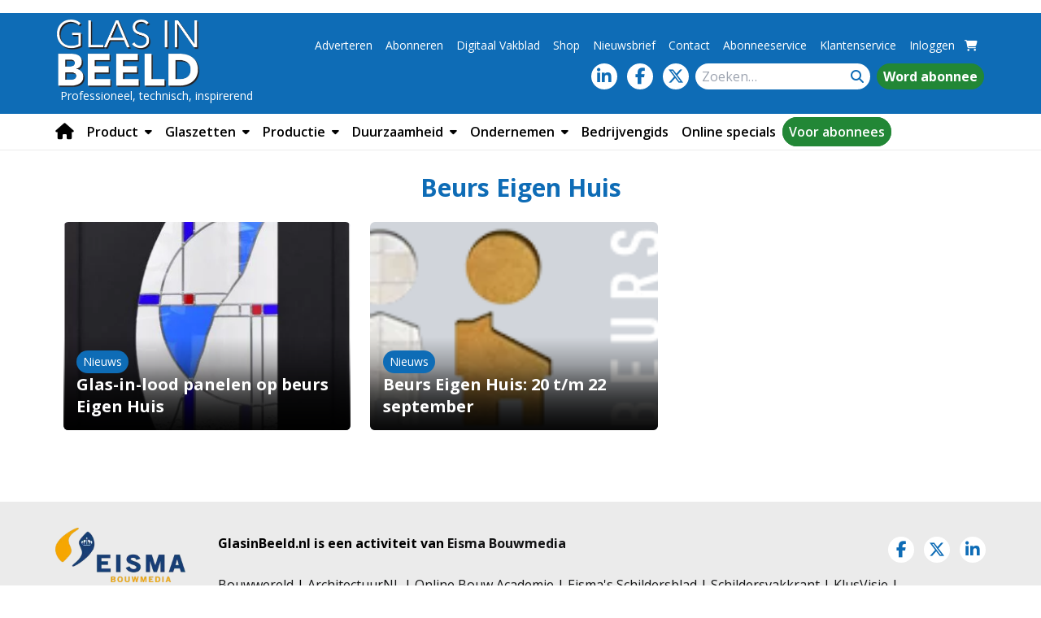

--- FILE ---
content_type: text/html; charset=UTF-8
request_url: https://www.glasinbeeld.nl/steekwoord/beurs-eigen-huis/
body_size: 23392
content:
<!DOCTYPE html>
<html lang="nl-NL">
<head>
	<meta charset="UTF-8">

	<meta name="viewport" content="width=device-width, initial-scale=1, shrink-to-fit=no">

	    <script type="text/javascript">
		function emg_framework_maybe_execute(callback, ...args){
			if(typeof window[callback] == "function") {
				return window[callback](...args);
			}
			return false;
		}
    </script>
    		<script type="text/javascript">
		/* <![CDATA[ */
		var gpt_vars = {"targeting":{"allowCookies":"false","tag":"beurs-eigen-huis","page_type":"archive"},"settings":{"allowCookies":false,"collapseEmptyDivs":true}};
		/* ]]> */
        document.addEventListener('DOMContentLoaded', function() {
            window.consentManager.onConsentUpdate((cookiesAllowed, trackingAllowed) => {
                gpt_vars.targeting.allowCookies = cookiesAllowed;
                gpt_vars.settings.allowCookies = cookiesAllowed;
            });
        });
        </script>
    <meta name='robots' content='index, follow, max-image-preview:large, max-snippet:-1, max-video-preview:-1' />
	<style>img:is([sizes="auto" i], [sizes^="auto," i]) { contain-intrinsic-size: 3000px 1500px }</style>
	<script type="text/javascript">
/* <![CDATA[ */
window.koko_analytics = {"url":"https:\/\/www.glasinbeeld.nl\/koko-analytics-collect.php","site_url":"https:\/\/www.glasinbeeld.nl","post_id":0,"path":"\/steekwoord\/beurs-eigen-huis\/","method":"cookie","use_cookie":true};
/* ]]> */
</script>

<!-- Google Tag Manager for WordPress by gtm4wp.com -->
<script data-cfasync="false" data-pagespeed-no-defer>
	var gtm4wp_datalayer_name = "dataLayer";
	var dataLayer = dataLayer || [];
	const gtm4wp_use_sku_instead = 1;
	const gtm4wp_currency = 'EUR';
	const gtm4wp_product_per_impression = 10;
	const gtm4wp_clear_ecommerce = false;
	const gtm4wp_datalayer_max_timeout = 2000;

	const gtm4wp_scrollerscript_debugmode         = false;
	const gtm4wp_scrollerscript_callbacktime      = 100;
	const gtm4wp_scrollerscript_readerlocation    = 150;
	const gtm4wp_scrollerscript_contentelementid  = "content";
	const gtm4wp_scrollerscript_scannertime       = 60;
</script>
<!-- End Google Tag Manager for WordPress by gtm4wp.com -->
	<!-- This site is optimized with the Yoast SEO plugin v26.7 - https://yoast.com/wordpress/plugins/seo/ -->
	<title>Tag: Beurs Eigen Huis &#8226; Glas in Beeld</title>
	<link rel="canonical" href="https://www.glasinbeeld.nl/steekwoord/beurs-eigen-huis/" />
	<meta property="og:locale" content="nl_NL" />
	<meta property="og:type" content="article" />
	<meta property="og:title" content="Tag: Beurs Eigen Huis &#8226; Glas in Beeld" />
	<meta property="og:url" content="https://www.glasinbeeld.nl/steekwoord/beurs-eigen-huis/" />
	<meta property="og:site_name" content="Glas in Beeld" />
	<script type="application/ld+json" class="yoast-schema-graph">{"@context":"https://schema.org","@graph":[{"@type":"CollectionPage","@id":"https://www.glasinbeeld.nl/steekwoord/beurs-eigen-huis/","url":"https://www.glasinbeeld.nl/steekwoord/beurs-eigen-huis/","name":"Tag: Beurs Eigen Huis &#8226; Glas in Beeld","isPartOf":{"@id":"https://www.glasinbeeld.nl/#website"},"primaryImageOfPage":{"@id":"https://www.glasinbeeld.nl/steekwoord/beurs-eigen-huis/#primaryimage"},"image":{"@id":"https://www.glasinbeeld.nl/steekwoord/beurs-eigen-huis/#primaryimage"},"thumbnailUrl":"https://www.glasinbeeld.nl/wp-content/uploads/2020/03/Profel_Glas_in_lood-scaled.jpg","breadcrumb":{"@id":"https://www.glasinbeeld.nl/steekwoord/beurs-eigen-huis/#breadcrumb"},"inLanguage":"nl-NL"},{"@type":"ImageObject","inLanguage":"nl-NL","@id":"https://www.glasinbeeld.nl/steekwoord/beurs-eigen-huis/#primaryimage","url":"https://www.glasinbeeld.nl/wp-content/uploads/2020/03/Profel_Glas_in_lood-scaled.jpg","contentUrl":"https://www.glasinbeeld.nl/wp-content/uploads/2020/03/Profel_Glas_in_lood-scaled.jpg","width":1158,"height":2560,"caption":"glas-in-lood panelen"},{"@type":"BreadcrumbList","@id":"https://www.glasinbeeld.nl/steekwoord/beurs-eigen-huis/#breadcrumb","itemListElement":[{"@type":"ListItem","position":1,"name":"Home","item":"https://www.glasinbeeld.nl/"},{"@type":"ListItem","position":2,"name":"Beurs Eigen Huis"}]},{"@type":"WebSite","@id":"https://www.glasinbeeld.nl/#website","url":"https://www.glasinbeeld.nl/","name":"Glas in Beeld","description":"Professioneel, technisch, inspirerend","potentialAction":[{"@type":"SearchAction","target":{"@type":"EntryPoint","urlTemplate":"https://www.glasinbeeld.nl/?s={search_term_string}"},"query-input":{"@type":"PropertyValueSpecification","valueRequired":true,"valueName":"search_term_string"}}],"inLanguage":"nl-NL"}]}</script>
	<!-- / Yoast SEO plugin. -->


<link rel='dns-prefetch' href='//player.vimeo.com' />
<link rel='dns-prefetch' href='//w.soundcloud.com' />
<link rel='dns-prefetch' href='//fonts.googleapis.com' />
<link rel="alternate" type="application/rss+xml" title="Glas in Beeld &raquo; feed" href="https://www.glasinbeeld.nl/feed/" />
<link rel="alternate" type="application/rss+xml" title="Glas in Beeld &raquo; reacties feed" href="https://www.glasinbeeld.nl/comments/feed/" />
<link rel="alternate" type="application/rss+xml" title="Glas in Beeld &raquo; Beurs Eigen Huis tag feed" href="https://www.glasinbeeld.nl/steekwoord/beurs-eigen-huis/feed/" />
<!-- Start: Tracking code Marketing Automation -->
<script type="text/javascript">(function(o){var b="https://zippyfrog.co/anywhere/",t="300864819e4d4c64bc7583408f51ad77320792cf6de5477789a5a01d23239b8f",a=window.AutopilotAnywhere={_runQueue:[],run:function(){this._runQueue.push(arguments);}},c=encodeURIComponent,s="SCRIPT",d=document,l=d.getElementsByTagName(s)[0],p="t="+c(d.title||"")+"&u="+c(d.location.href||"")+"&r="+c(d.referrer||""),j="text/javascript",z,y;if(!window.Autopilot) window.Autopilot=a;if(o.app) p="devmode=true&"+p;z=function(src,asy){var e=d.createElement(s);e.src=src;e.type=j;e.async=asy;l.parentNode.insertBefore(e,l);};y=function(){z(b+t+'?'+p,true);};if(window.attachEvent){window.attachEvent("onload",y);}else{window.addEventListener("load",y,false);}})({});</script> 
<!-- End: Tracking code Marketing Automation --><script>
window.googlefc = window.googlefc || {};
window.googlefc.ccpa = window.googlefc.ccpa || {};
window.googlefc.callbackQueue = window.googlefc.callbackQueue || [];  
</script>

<!-- Start: Consent Fundings Choces Script -->
<script>(function(){/*

 Copyright The Closure Library Authors.
 SPDX-License-Identifier: Apache-2.0
*/
'use strict';var g=function(a){var b=0;return function(){return b<a.length?{done:!1,value:a[b++]}:{done:!0}}},l=this||self,m=/^[\w+/_-]+[=]{0,2}$/,p=null,q=function(){},r=function(a){var b=typeof a;if("object"==b)if(a){if(a instanceof Array)return"array";if(a instanceof Object)return b;var c=Object.prototype.toString.call(a);if("[object Window]"==c)return"object";if("[object Array]"==c||"number"==typeof a.length&&"undefined"!=typeof a.splice&&"undefined"!=typeof a.propertyIsEnumerable&&!a.propertyIsEnumerable("splice"))return"array";
if("[object Function]"==c||"undefined"!=typeof a.call&&"undefined"!=typeof a.propertyIsEnumerable&&!a.propertyIsEnumerable("call"))return"function"}else return"null";else if("function"==b&&"undefined"==typeof a.call)return"object";return b},u=function(a,b){function c(){}c.prototype=b.prototype;a.prototype=new c;a.prototype.constructor=a};var v=function(a,b){Object.defineProperty(l,a,{configurable:!1,get:function(){return b},set:q})};var y=function(a,b){this.b=a===w&&b||"";this.a=x},x={},w={};var aa=function(a,b){a.src=b instanceof y&&b.constructor===y&&b.a===x?b.b:"type_error:TrustedResourceUrl";if(null===p)b:{b=l.document;if((b=b.querySelector&&b.querySelector("script[nonce]"))&&(b=b.nonce||b.getAttribute("nonce"))&&m.test(b)){p=b;break b}p=""}b=p;b&&a.setAttribute("nonce",b)};var z=function(){return Math.floor(2147483648*Math.random()).toString(36)+Math.abs(Math.floor(2147483648*Math.random())^+new Date).toString(36)};var A=function(a,b){b=String(b);"application/xhtml+xml"===a.contentType&&(b=b.toLowerCase());return a.createElement(b)},B=function(a){this.a=a||l.document||document};B.prototype.appendChild=function(a,b){a.appendChild(b)};var C=function(a,b,c,d,e,f){try{var k=a.a,h=A(a.a,"SCRIPT");h.async=!0;aa(h,b);k.head.appendChild(h);h.addEventListener("load",function(){e();d&&k.head.removeChild(h)});h.addEventListener("error",function(){0<c?C(a,b,c-1,d,e,f):(d&&k.head.removeChild(h),f())})}catch(n){f()}};var ba=l.atob("aHR0cHM6Ly93d3cuZ3N0YXRpYy5jb20vaW1hZ2VzL2ljb25zL21hdGVyaWFsL3N5c3RlbS8xeC93YXJuaW5nX2FtYmVyXzI0ZHAucG5n"),ca=l.atob("WW91IGFyZSBzZWVpbmcgdGhpcyBtZXNzYWdlIGJlY2F1c2UgYWQgb3Igc2NyaXB0IGJsb2NraW5nIHNvZnR3YXJlIGlzIGludGVyZmVyaW5nIHdpdGggdGhpcyBwYWdlLg=="),da=l.atob("RGlzYWJsZSBhbnkgYWQgb3Igc2NyaXB0IGJsb2NraW5nIHNvZnR3YXJlLCB0aGVuIHJlbG9hZCB0aGlzIHBhZ2Uu"),ea=function(a,b,c){this.b=a;this.f=new B(this.b);this.a=null;this.c=[];this.g=!1;this.i=b;this.h=c},F=function(a){if(a.b.body&&!a.g){var b=
function(){D(a);l.setTimeout(function(){return E(a,3)},50)};C(a.f,a.i,2,!0,function(){l[a.h]||b()},b);a.g=!0}},D=function(a){for(var b=G(1,5),c=0;c<b;c++){var d=H(a);a.b.body.appendChild(d);a.c.push(d)}b=H(a);b.style.bottom="0";b.style.left="0";b.style.position="fixed";b.style.width=G(100,110).toString()+"%";b.style.zIndex=G(2147483544,2147483644).toString();b.style["background-color"]=I(249,259,242,252,219,229);b.style["box-shadow"]="0 0 12px #888";b.style.color=I(0,10,0,10,0,10);b.style.display=
"flex";b.style["justify-content"]="center";b.style["font-family"]="Roboto, Arial";c=H(a);c.style.width=G(80,85).toString()+"%";c.style.maxWidth=G(750,775).toString()+"px";c.style.margin="24px";c.style.display="flex";c.style["align-items"]="flex-start";c.style["justify-content"]="center";d=A(a.f.a,"IMG");d.className=z();d.src=ba;d.style.height="24px";d.style.width="24px";d.style["padding-right"]="16px";var e=H(a),f=H(a);f.style["font-weight"]="bold";f.textContent=ca;var k=H(a);k.textContent=da;J(a,
e,f);J(a,e,k);J(a,c,d);J(a,c,e);J(a,b,c);a.a=b;a.b.body.appendChild(a.a);b=G(1,5);for(c=0;c<b;c++)d=H(a),a.b.body.appendChild(d),a.c.push(d)},J=function(a,b,c){for(var d=G(1,5),e=0;e<d;e++){var f=H(a);b.appendChild(f)}b.appendChild(c);c=G(1,5);for(d=0;d<c;d++)e=H(a),b.appendChild(e)},G=function(a,b){return Math.floor(a+Math.random()*(b-a))},I=function(a,b,c,d,e,f){return"rgb("+G(Math.max(a,0),Math.min(b,255)).toString()+","+G(Math.max(c,0),Math.min(d,255)).toString()+","+G(Math.max(e,0),Math.min(f,
255)).toString()+")"},H=function(a){a=A(a.f.a,"DIV");a.className=z();return a},E=function(a,b){0>=b||null!=a.a&&0!=a.a.offsetHeight&&0!=a.a.offsetWidth||(fa(a),D(a),l.setTimeout(function(){return E(a,b-1)},50))},fa=function(a){var b=a.c;var c="undefined"!=typeof Symbol&&Symbol.iterator&&b[Symbol.iterator];b=c?c.call(b):{next:g(b)};for(c=b.next();!c.done;c=b.next())(c=c.value)&&c.parentNode&&c.parentNode.removeChild(c);a.c=[];(b=a.a)&&b.parentNode&&b.parentNode.removeChild(b);a.a=null};var ia=function(a,b,c,d,e){var f=ha(c),k=function(n){n.appendChild(f);l.setTimeout(function(){f?(0!==f.offsetHeight&&0!==f.offsetWidth?b():a(),f.parentNode&&f.parentNode.removeChild(f)):a()},d)},h=function(n){document.body?k(document.body):0<n?l.setTimeout(function(){h(n-1)},e):b()};h(3)},ha=function(a){var b=document.createElement("div");b.className=a;b.style.width="1px";b.style.height="1px";b.style.position="absolute";b.style.left="-10000px";b.style.top="-10000px";b.style.zIndex="-10000";return b};var K={},L=null;var M=function(){},N="function"==typeof Uint8Array,O=function(a,b){a.b=null;b||(b=[]);a.j=void 0;a.f=-1;a.a=b;a:{if(b=a.a.length){--b;var c=a.a[b];if(!(null===c||"object"!=typeof c||Array.isArray(c)||N&&c instanceof Uint8Array)){a.g=b-a.f;a.c=c;break a}}a.g=Number.MAX_VALUE}a.i={}},P=[],Q=function(a,b){if(b<a.g){b+=a.f;var c=a.a[b];return c===P?a.a[b]=[]:c}if(a.c)return c=a.c[b],c===P?a.c[b]=[]:c},R=function(a,b,c){a.b||(a.b={});if(!a.b[c]){var d=Q(a,c);d&&(a.b[c]=new b(d))}return a.b[c]};
M.prototype.h=N?function(){var a=Uint8Array.prototype.toJSON;Uint8Array.prototype.toJSON=function(){var b;void 0===b&&(b=0);if(!L){L={};for(var c="ABCDEFGHIJKLMNOPQRSTUVWXYZabcdefghijklmnopqrstuvwxyz0123456789".split(""),d=["+/=","+/","-_=","-_.","-_"],e=0;5>e;e++){var f=c.concat(d[e].split(""));K[e]=f;for(var k=0;k<f.length;k++){var h=f[k];void 0===L[h]&&(L[h]=k)}}}b=K[b];c=[];for(d=0;d<this.length;d+=3){var n=this[d],t=(e=d+1<this.length)?this[d+1]:0;h=(f=d+2<this.length)?this[d+2]:0;k=n>>2;n=(n&
3)<<4|t>>4;t=(t&15)<<2|h>>6;h&=63;f||(h=64,e||(t=64));c.push(b[k],b[n],b[t]||"",b[h]||"")}return c.join("")};try{return JSON.stringify(this.a&&this.a,S)}finally{Uint8Array.prototype.toJSON=a}}:function(){return JSON.stringify(this.a&&this.a,S)};var S=function(a,b){return"number"!==typeof b||!isNaN(b)&&Infinity!==b&&-Infinity!==b?b:String(b)};M.prototype.toString=function(){return this.a.toString()};var T=function(a){O(this,a)};u(T,M);var U=function(a){O(this,a)};u(U,M);var ja=function(a,b){this.c=new B(a);var c=R(b,T,5);c=new y(w,Q(c,4)||"");this.b=new ea(a,c,Q(b,4));this.a=b},ka=function(a,b,c,d){b=new T(b?JSON.parse(b):null);b=new y(w,Q(b,4)||"");C(a.c,b,3,!1,c,function(){ia(function(){F(a.b);d(!1)},function(){d(!0)},Q(a.a,2),Q(a.a,3),Q(a.a,1))})};var la=function(a,b){V(a,"internal_api_load_with_sb",function(c,d,e){ka(b,c,d,e)});V(a,"internal_api_sb",function(){F(b.b)})},V=function(a,b,c){a=l.btoa(a+b);v(a,c)},W=function(a,b,c){for(var d=[],e=2;e<arguments.length;++e)d[e-2]=arguments[e];e=l.btoa(a+b);e=l[e];if("function"==r(e))e.apply(null,d);else throw Error("API not exported.");};var X=function(a){O(this,a)};u(X,M);var Y=function(a){this.h=window;this.a=a;this.b=Q(this.a,1);this.f=R(this.a,T,2);this.g=R(this.a,U,3);this.c=!1};Y.prototype.start=function(){ma();var a=new ja(this.h.document,this.g);la(this.b,a);na(this)};
var ma=function(){var a=function(){if(!l.frames.googlefcPresent)if(document.body){var b=document.createElement("iframe");b.style.display="none";b.style.width="0px";b.style.height="0px";b.style.border="none";b.style.zIndex="-1000";b.style.left="-1000px";b.style.top="-1000px";b.name="googlefcPresent";document.body.appendChild(b)}else l.setTimeout(a,5)};a()},na=function(a){var b=Date.now();W(a.b,"internal_api_load_with_sb",a.f.h(),function(){var c;var d=a.b,e=l[l.btoa(d+"loader_js")];if(e){e=l.atob(e);
e=parseInt(e,10);d=l.btoa(d+"loader_js").split(".");var f=l;d[0]in f||"undefined"==typeof f.execScript||f.execScript("var "+d[0]);for(;d.length&&(c=d.shift());)d.length?f[c]&&f[c]!==Object.prototype[c]?f=f[c]:f=f[c]={}:f[c]=null;c=Math.abs(b-e);c=1728E5>c?0:c}else c=-1;0!=c&&(W(a.b,"internal_api_sb"),Z(a,Q(a.a,6)))},function(c){Z(a,c?Q(a.a,4):Q(a.a,5))})},Z=function(a,b){a.c||(a.c=!0,a=new l.XMLHttpRequest,a.open("GET",b,!0),a.send())};(function(a,b){l[a]=function(c){for(var d=[],e=0;e<arguments.length;++e)d[e-0]=arguments[e];l[a]=q;b.apply(null,d)}})("__d3lUW8vwsKlB__",function(a){"function"==typeof window.atob&&(a=window.atob(a),a=new X(a?JSON.parse(a):null),(new Y(a)).start())});}).call(this);

window.__d3lUW8vwsKlB__("[base64]");</script>
<!-- End: Consent Fundings Choces Script -->	<script>
    const emgfFcAdvanced = true;
    const emgfFcPendingEcommerceEvents = [];

    if(emgfFcAdvanced) {
        window.dataLayer = window.dataLayer || [];
        const originalPush = window.dataLayer.push;
        window.dataLayer.push = function(obj) {
            if (obj.event && obj.ecommerce) {
                emgfFcPendingEcommerceEvents.push(obj);
                return;
            }
            return originalPush.apply(this, arguments);
        };
    }

    document.addEventListener('DOMContentLoaded', () => {
        window.consentManager.init();

        window.consentManager.onConsentUpdate((cookiesAllowed, trackingAllowed) => {
            const setConsentValues = (isGranted) => ({
                'functionality_storage': isGranted ? 'granted' : 'denied',
                'personalization_storage': isGranted ? 'granted' : 'denied',
                'analytics_storage': isGranted ? 'granted' : 'denied',
                'security_storage': isGranted ? 'granted' : 'denied',
                'ad_storage': isGranted && trackingAllowed ? 'granted' : 'denied',
                'ad_personalization': isGranted && trackingAllowed ? 'granted' : 'denied',
                'ad_user_data': isGranted && trackingAllowed ? 'granted' : 'denied',
            });

            let consent = setConsentValues(cookiesAllowed);

            if(trackingAllowed) {
                consent['analytics_storage'] = 'granted';
                consent['personalization_storage'] = 'granted';
            }

            gtag('consent', 'update', consent);

            if(emgfFcAdvanced) {
                window.dataLayer.push({ 'event': 'consent_update_complete' });

                if(emgfFcPendingEcommerceEvents.length > 0) {
                    emgfFcPendingEcommerceEvents.forEach(obj => {
                        window.dataLayer.push(obj);
                    });
                }
            }
        });

        if(emgfFcAdvanced) {
    		window.addEventListener('emgf_fc_loaded', function() {
    			window.dataLayer.push({ 'event': 'ga4_config_ready' });
    		});
        }
    })

    async function emg_framework_is_cookies_allowed() {
        var ConsentManager = window.consentManager;

        const consentStatus = ConsentManager.isConsentGiven();

        return consentStatus.cookies;
	}

	async function emg_framework_is_tracking_allowed() {
        var ConsentManager = window.consentManager;

		const consentStatus = ConsentManager.isConsentGiven();

        return consentStatus.tracking;
	}
	</script>
	<script type="text/javascript">
/* <![CDATA[ */
window._wpemojiSettings = {"baseUrl":"https:\/\/s.w.org\/images\/core\/emoji\/16.0.1\/72x72\/","ext":".png","svgUrl":"https:\/\/s.w.org\/images\/core\/emoji\/16.0.1\/svg\/","svgExt":".svg","source":{"concatemoji":"https:\/\/www.glasinbeeld.nl\/wp-includes\/js\/wp-emoji-release.min.js?ver=6.8.3"}};
/*! This file is auto-generated */
!function(s,n){var o,i,e;function c(e){try{var t={supportTests:e,timestamp:(new Date).valueOf()};sessionStorage.setItem(o,JSON.stringify(t))}catch(e){}}function p(e,t,n){e.clearRect(0,0,e.canvas.width,e.canvas.height),e.fillText(t,0,0);var t=new Uint32Array(e.getImageData(0,0,e.canvas.width,e.canvas.height).data),a=(e.clearRect(0,0,e.canvas.width,e.canvas.height),e.fillText(n,0,0),new Uint32Array(e.getImageData(0,0,e.canvas.width,e.canvas.height).data));return t.every(function(e,t){return e===a[t]})}function u(e,t){e.clearRect(0,0,e.canvas.width,e.canvas.height),e.fillText(t,0,0);for(var n=e.getImageData(16,16,1,1),a=0;a<n.data.length;a++)if(0!==n.data[a])return!1;return!0}function f(e,t,n,a){switch(t){case"flag":return n(e,"\ud83c\udff3\ufe0f\u200d\u26a7\ufe0f","\ud83c\udff3\ufe0f\u200b\u26a7\ufe0f")?!1:!n(e,"\ud83c\udde8\ud83c\uddf6","\ud83c\udde8\u200b\ud83c\uddf6")&&!n(e,"\ud83c\udff4\udb40\udc67\udb40\udc62\udb40\udc65\udb40\udc6e\udb40\udc67\udb40\udc7f","\ud83c\udff4\u200b\udb40\udc67\u200b\udb40\udc62\u200b\udb40\udc65\u200b\udb40\udc6e\u200b\udb40\udc67\u200b\udb40\udc7f");case"emoji":return!a(e,"\ud83e\udedf")}return!1}function g(e,t,n,a){var r="undefined"!=typeof WorkerGlobalScope&&self instanceof WorkerGlobalScope?new OffscreenCanvas(300,150):s.createElement("canvas"),o=r.getContext("2d",{willReadFrequently:!0}),i=(o.textBaseline="top",o.font="600 32px Arial",{});return e.forEach(function(e){i[e]=t(o,e,n,a)}),i}function t(e){var t=s.createElement("script");t.src=e,t.defer=!0,s.head.appendChild(t)}"undefined"!=typeof Promise&&(o="wpEmojiSettingsSupports",i=["flag","emoji"],n.supports={everything:!0,everythingExceptFlag:!0},e=new Promise(function(e){s.addEventListener("DOMContentLoaded",e,{once:!0})}),new Promise(function(t){var n=function(){try{var e=JSON.parse(sessionStorage.getItem(o));if("object"==typeof e&&"number"==typeof e.timestamp&&(new Date).valueOf()<e.timestamp+604800&&"object"==typeof e.supportTests)return e.supportTests}catch(e){}return null}();if(!n){if("undefined"!=typeof Worker&&"undefined"!=typeof OffscreenCanvas&&"undefined"!=typeof URL&&URL.createObjectURL&&"undefined"!=typeof Blob)try{var e="postMessage("+g.toString()+"("+[JSON.stringify(i),f.toString(),p.toString(),u.toString()].join(",")+"));",a=new Blob([e],{type:"text/javascript"}),r=new Worker(URL.createObjectURL(a),{name:"wpTestEmojiSupports"});return void(r.onmessage=function(e){c(n=e.data),r.terminate(),t(n)})}catch(e){}c(n=g(i,f,p,u))}t(n)}).then(function(e){for(var t in e)n.supports[t]=e[t],n.supports.everything=n.supports.everything&&n.supports[t],"flag"!==t&&(n.supports.everythingExceptFlag=n.supports.everythingExceptFlag&&n.supports[t]);n.supports.everythingExceptFlag=n.supports.everythingExceptFlag&&!n.supports.flag,n.DOMReady=!1,n.readyCallback=function(){n.DOMReady=!0}}).then(function(){return e}).then(function(){var e;n.supports.everything||(n.readyCallback(),(e=n.source||{}).concatemoji?t(e.concatemoji):e.wpemoji&&e.twemoji&&(t(e.twemoji),t(e.wpemoji)))}))}((window,document),window._wpemojiSettings);
/* ]]> */
</script>

<style id='wp-emoji-styles-inline-css' type='text/css'>

	img.wp-smiley, img.emoji {
		display: inline !important;
		border: none !important;
		box-shadow: none !important;
		height: 1em !important;
		width: 1em !important;
		margin: 0 0.07em !important;
		vertical-align: -0.1em !important;
		background: none !important;
		padding: 0 !important;
	}
</style>
<link rel='stylesheet' id='wp-block-library-css' href='https://www.glasinbeeld.nl/wp-includes/css/dist/block-library/style.min.css?ver=6.8.3' type='text/css' media='all' />
<style id='wp-block-library-theme-inline-css' type='text/css'>
.wp-block-audio :where(figcaption){color:#555;font-size:13px;text-align:center}.is-dark-theme .wp-block-audio :where(figcaption){color:#ffffffa6}.wp-block-audio{margin:0 0 1em}.wp-block-code{border:1px solid #ccc;border-radius:4px;font-family:Menlo,Consolas,monaco,monospace;padding:.8em 1em}.wp-block-embed :where(figcaption){color:#555;font-size:13px;text-align:center}.is-dark-theme .wp-block-embed :where(figcaption){color:#ffffffa6}.wp-block-embed{margin:0 0 1em}.blocks-gallery-caption{color:#555;font-size:13px;text-align:center}.is-dark-theme .blocks-gallery-caption{color:#ffffffa6}:root :where(.wp-block-image figcaption){color:#555;font-size:13px;text-align:center}.is-dark-theme :root :where(.wp-block-image figcaption){color:#ffffffa6}.wp-block-image{margin:0 0 1em}.wp-block-pullquote{border-bottom:4px solid;border-top:4px solid;color:currentColor;margin-bottom:1.75em}.wp-block-pullquote cite,.wp-block-pullquote footer,.wp-block-pullquote__citation{color:currentColor;font-size:.8125em;font-style:normal;text-transform:uppercase}.wp-block-quote{border-left:.25em solid;margin:0 0 1.75em;padding-left:1em}.wp-block-quote cite,.wp-block-quote footer{color:currentColor;font-size:.8125em;font-style:normal;position:relative}.wp-block-quote:where(.has-text-align-right){border-left:none;border-right:.25em solid;padding-left:0;padding-right:1em}.wp-block-quote:where(.has-text-align-center){border:none;padding-left:0}.wp-block-quote.is-large,.wp-block-quote.is-style-large,.wp-block-quote:where(.is-style-plain){border:none}.wp-block-search .wp-block-search__label{font-weight:700}.wp-block-search__button{border:1px solid #ccc;padding:.375em .625em}:where(.wp-block-group.has-background){padding:1.25em 2.375em}.wp-block-separator.has-css-opacity{opacity:.4}.wp-block-separator{border:none;border-bottom:2px solid;margin-left:auto;margin-right:auto}.wp-block-separator.has-alpha-channel-opacity{opacity:1}.wp-block-separator:not(.is-style-wide):not(.is-style-dots){width:100px}.wp-block-separator.has-background:not(.is-style-dots){border-bottom:none;height:1px}.wp-block-separator.has-background:not(.is-style-wide):not(.is-style-dots){height:2px}.wp-block-table{margin:0 0 1em}.wp-block-table td,.wp-block-table th{word-break:normal}.wp-block-table :where(figcaption){color:#555;font-size:13px;text-align:center}.is-dark-theme .wp-block-table :where(figcaption){color:#ffffffa6}.wp-block-video :where(figcaption){color:#555;font-size:13px;text-align:center}.is-dark-theme .wp-block-video :where(figcaption){color:#ffffffa6}.wp-block-video{margin:0 0 1em}:root :where(.wp-block-template-part.has-background){margin-bottom:0;margin-top:0;padding:1.25em 2.375em}
</style>
<style id='emg-customizer-testimonials-style-inline-css' type='text/css'>
.emg-customizer-testimonials-block{margin:2rem 0}.emg-customizer-testimonials-block .overlap-section{position:relative}.emg-customizer-testimonials-block .carousel{align-items:stretch;display:flex}.emg-customizer-testimonials-block .testimonial-content{margin-left:auto;margin-right:auto;max-width:768px}.emg-customizer-testimonials-block .quote-symbol{color:rgba(0,0,0,.4);margin-bottom:1rem}.emg-customizer-testimonials-block .quote{color:rgba(0,0,0,.9);font-size:1.25rem;line-height:1.75rem;margin-bottom:2rem}.emg-customizer-testimonials-block .author{align-items:center;display:flex;gap:1rem}.emg-customizer-testimonials-block .avatar{background-position:50%;background-size:cover;border-radius:50%;height:65px;width:65px}.emg-customizer-testimonials-block .name{color:var(--primary);font-size:1rem;font-weight:600}.emg-customizer-testimonials-block .nav-container{align-items:center;display:flex;gap:.5rem;justify-content:center;margin-top:.5rem}.emg-customizer-testimonials-block .dot{color:rgba(0,0,0,.4)}.emg-customizer-testimonials-block .dot.tns-nav-active{color:rgba(0,0,0,.9)}.emg-customizer-testimonials-block .dot-icon{height:.625rem;width:.625rem}

/*# sourceMappingURL=block.css.map*/
</style>
<style id='global-styles-inline-css' type='text/css'>
:root{--wp--preset--aspect-ratio--square: 1;--wp--preset--aspect-ratio--4-3: 4/3;--wp--preset--aspect-ratio--3-4: 3/4;--wp--preset--aspect-ratio--3-2: 3/2;--wp--preset--aspect-ratio--2-3: 2/3;--wp--preset--aspect-ratio--16-9: 16/9;--wp--preset--aspect-ratio--9-16: 9/16;--wp--preset--color--black: #000000;--wp--preset--color--cyan-bluish-gray: #abb8c3;--wp--preset--color--white: #ffffff;--wp--preset--color--pale-pink: #f78da7;--wp--preset--color--vivid-red: #cf2e2e;--wp--preset--color--luminous-vivid-orange: #ff6900;--wp--preset--color--luminous-vivid-amber: #fcb900;--wp--preset--color--light-green-cyan: #7bdcb5;--wp--preset--color--vivid-green-cyan: #00d084;--wp--preset--color--pale-cyan-blue: #8ed1fc;--wp--preset--color--vivid-cyan-blue: #0693e3;--wp--preset--color--vivid-purple: #9b51e0;--wp--preset--color--foreground: #000000;--wp--preset--color--background: #ffffff;--wp--preset--color--primary: #0e6cb6;--wp--preset--color--primary-light: #f1f9ff;--wp--preset--color--secondary: #dae9f6;--wp--preset--color--premium: #228736;--wp--preset--color--premium-light: #f4fef1;--wp--preset--color--lightest-gray: #ebebeb;--wp--preset--color--light-gray: #ebebeb;--wp--preset--color--medium-gray: #c0c0c0;--wp--preset--color--dark-gray: #404040;--wp--preset--color--dark: #232425;--wp--preset--gradient--vivid-cyan-blue-to-vivid-purple: linear-gradient(135deg,rgba(6,147,227,1) 0%,rgb(155,81,224) 100%);--wp--preset--gradient--light-green-cyan-to-vivid-green-cyan: linear-gradient(135deg,rgb(122,220,180) 0%,rgb(0,208,130) 100%);--wp--preset--gradient--luminous-vivid-amber-to-luminous-vivid-orange: linear-gradient(135deg,rgba(252,185,0,1) 0%,rgba(255,105,0,1) 100%);--wp--preset--gradient--luminous-vivid-orange-to-vivid-red: linear-gradient(135deg,rgba(255,105,0,1) 0%,rgb(207,46,46) 100%);--wp--preset--gradient--very-light-gray-to-cyan-bluish-gray: linear-gradient(135deg,rgb(238,238,238) 0%,rgb(169,184,195) 100%);--wp--preset--gradient--cool-to-warm-spectrum: linear-gradient(135deg,rgb(74,234,220) 0%,rgb(151,120,209) 20%,rgb(207,42,186) 40%,rgb(238,44,130) 60%,rgb(251,105,98) 80%,rgb(254,248,76) 100%);--wp--preset--gradient--blush-light-purple: linear-gradient(135deg,rgb(255,206,236) 0%,rgb(152,150,240) 100%);--wp--preset--gradient--blush-bordeaux: linear-gradient(135deg,rgb(254,205,165) 0%,rgb(254,45,45) 50%,rgb(107,0,62) 100%);--wp--preset--gradient--luminous-dusk: linear-gradient(135deg,rgb(255,203,112) 0%,rgb(199,81,192) 50%,rgb(65,88,208) 100%);--wp--preset--gradient--pale-ocean: linear-gradient(135deg,rgb(255,245,203) 0%,rgb(182,227,212) 50%,rgb(51,167,181) 100%);--wp--preset--gradient--electric-grass: linear-gradient(135deg,rgb(202,248,128) 0%,rgb(113,206,126) 100%);--wp--preset--gradient--midnight: linear-gradient(135deg,rgb(2,3,129) 0%,rgb(40,116,252) 100%);--wp--preset--font-size--small: .875rem;--wp--preset--font-size--medium: 1rem;--wp--preset--font-size--large: 1.25rem;--wp--preset--font-size--x-large: clamp(1.5rem, 3vw, 2.5rem);--wp--preset--font-family--default: Open Sans, Arial, sans-serif;--wp--preset--spacing--20: 0.44rem;--wp--preset--spacing--30: 0.67rem;--wp--preset--spacing--40: 1rem;--wp--preset--spacing--50: 1.5rem;--wp--preset--spacing--60: 2.25rem;--wp--preset--spacing--70: 3.38rem;--wp--preset--spacing--80: 5.06rem;--wp--preset--shadow--natural: 6px 6px 9px rgba(0, 0, 0, 0.2);--wp--preset--shadow--deep: 12px 12px 50px rgba(0, 0, 0, 0.4);--wp--preset--shadow--sharp: 6px 6px 0px rgba(0, 0, 0, 0.2);--wp--preset--shadow--outlined: 6px 6px 0px -3px rgba(255, 255, 255, 1), 6px 6px rgba(0, 0, 0, 1);--wp--preset--shadow--crisp: 6px 6px 0px rgba(0, 0, 0, 1);}:root { --wp--style--global--content-size: 1280px;--wp--style--global--wide-size: 1600px; }:where(body) { margin: 0; }.wp-site-blocks > .alignleft { float: left; margin-right: 2em; }.wp-site-blocks > .alignright { float: right; margin-left: 2em; }.wp-site-blocks > .aligncenter { justify-content: center; margin-left: auto; margin-right: auto; }:where(.wp-site-blocks) > * { margin-block-start: 1.5rem; margin-block-end: 0; }:where(.wp-site-blocks) > :first-child { margin-block-start: 0; }:where(.wp-site-blocks) > :last-child { margin-block-end: 0; }:root { --wp--style--block-gap: 1.5rem; }:root :where(.is-layout-flow) > :first-child{margin-block-start: 0;}:root :where(.is-layout-flow) > :last-child{margin-block-end: 0;}:root :where(.is-layout-flow) > *{margin-block-start: 1.5rem;margin-block-end: 0;}:root :where(.is-layout-constrained) > :first-child{margin-block-start: 0;}:root :where(.is-layout-constrained) > :last-child{margin-block-end: 0;}:root :where(.is-layout-constrained) > *{margin-block-start: 1.5rem;margin-block-end: 0;}:root :where(.is-layout-flex){gap: 1.5rem;}:root :where(.is-layout-grid){gap: 1.5rem;}.is-layout-flow > .alignleft{float: left;margin-inline-start: 0;margin-inline-end: 2em;}.is-layout-flow > .alignright{float: right;margin-inline-start: 2em;margin-inline-end: 0;}.is-layout-flow > .aligncenter{margin-left: auto !important;margin-right: auto !important;}.is-layout-constrained > .alignleft{float: left;margin-inline-start: 0;margin-inline-end: 2em;}.is-layout-constrained > .alignright{float: right;margin-inline-start: 2em;margin-inline-end: 0;}.is-layout-constrained > .aligncenter{margin-left: auto !important;margin-right: auto !important;}.is-layout-constrained > :where(:not(.alignleft):not(.alignright):not(.alignfull)){max-width: var(--wp--style--global--content-size);margin-left: auto !important;margin-right: auto !important;}.is-layout-constrained > .alignwide{max-width: var(--wp--style--global--wide-size);}body .is-layout-flex{display: flex;}.is-layout-flex{flex-wrap: wrap;align-items: center;}.is-layout-flex > :is(*, div){margin: 0;}body .is-layout-grid{display: grid;}.is-layout-grid > :is(*, div){margin: 0;}body{font-family: var(--wp--preset--font-family--default);padding-top: 0px;padding-right: 0px;padding-bottom: 0px;padding-left: 0px;}a:where(:not(.wp-element-button)){text-decoration: underline;}h1, h2, h3, h4, h5, h6{font-family: var(--wp--preset--font-family--default);}:root :where(.wp-element-button, .wp-block-button__link){background-color: #32373c;border-width: 0;color: #fff;font-family: inherit;font-size: inherit;line-height: inherit;padding: calc(0.667em + 2px) calc(1.333em + 2px);text-decoration: none;}.has-black-color{color: var(--wp--preset--color--black) !important;}.has-cyan-bluish-gray-color{color: var(--wp--preset--color--cyan-bluish-gray) !important;}.has-white-color{color: var(--wp--preset--color--white) !important;}.has-pale-pink-color{color: var(--wp--preset--color--pale-pink) !important;}.has-vivid-red-color{color: var(--wp--preset--color--vivid-red) !important;}.has-luminous-vivid-orange-color{color: var(--wp--preset--color--luminous-vivid-orange) !important;}.has-luminous-vivid-amber-color{color: var(--wp--preset--color--luminous-vivid-amber) !important;}.has-light-green-cyan-color{color: var(--wp--preset--color--light-green-cyan) !important;}.has-vivid-green-cyan-color{color: var(--wp--preset--color--vivid-green-cyan) !important;}.has-pale-cyan-blue-color{color: var(--wp--preset--color--pale-cyan-blue) !important;}.has-vivid-cyan-blue-color{color: var(--wp--preset--color--vivid-cyan-blue) !important;}.has-vivid-purple-color{color: var(--wp--preset--color--vivid-purple) !important;}.has-foreground-color{color: var(--wp--preset--color--foreground) !important;}.has-background-color{color: var(--wp--preset--color--background) !important;}.has-primary-color{color: var(--wp--preset--color--primary) !important;}.has-primary-light-color{color: var(--wp--preset--color--primary-light) !important;}.has-secondary-color{color: var(--wp--preset--color--secondary) !important;}.has-premium-color{color: var(--wp--preset--color--premium) !important;}.has-premium-light-color{color: var(--wp--preset--color--premium-light) !important;}.has-lightest-gray-color{color: var(--wp--preset--color--lightest-gray) !important;}.has-light-gray-color{color: var(--wp--preset--color--light-gray) !important;}.has-medium-gray-color{color: var(--wp--preset--color--medium-gray) !important;}.has-dark-gray-color{color: var(--wp--preset--color--dark-gray) !important;}.has-dark-color{color: var(--wp--preset--color--dark) !important;}.has-black-background-color{background-color: var(--wp--preset--color--black) !important;}.has-cyan-bluish-gray-background-color{background-color: var(--wp--preset--color--cyan-bluish-gray) !important;}.has-white-background-color{background-color: var(--wp--preset--color--white) !important;}.has-pale-pink-background-color{background-color: var(--wp--preset--color--pale-pink) !important;}.has-vivid-red-background-color{background-color: var(--wp--preset--color--vivid-red) !important;}.has-luminous-vivid-orange-background-color{background-color: var(--wp--preset--color--luminous-vivid-orange) !important;}.has-luminous-vivid-amber-background-color{background-color: var(--wp--preset--color--luminous-vivid-amber) !important;}.has-light-green-cyan-background-color{background-color: var(--wp--preset--color--light-green-cyan) !important;}.has-vivid-green-cyan-background-color{background-color: var(--wp--preset--color--vivid-green-cyan) !important;}.has-pale-cyan-blue-background-color{background-color: var(--wp--preset--color--pale-cyan-blue) !important;}.has-vivid-cyan-blue-background-color{background-color: var(--wp--preset--color--vivid-cyan-blue) !important;}.has-vivid-purple-background-color{background-color: var(--wp--preset--color--vivid-purple) !important;}.has-foreground-background-color{background-color: var(--wp--preset--color--foreground) !important;}.has-background-background-color{background-color: var(--wp--preset--color--background) !important;}.has-primary-background-color{background-color: var(--wp--preset--color--primary) !important;}.has-primary-light-background-color{background-color: var(--wp--preset--color--primary-light) !important;}.has-secondary-background-color{background-color: var(--wp--preset--color--secondary) !important;}.has-premium-background-color{background-color: var(--wp--preset--color--premium) !important;}.has-premium-light-background-color{background-color: var(--wp--preset--color--premium-light) !important;}.has-lightest-gray-background-color{background-color: var(--wp--preset--color--lightest-gray) !important;}.has-light-gray-background-color{background-color: var(--wp--preset--color--light-gray) !important;}.has-medium-gray-background-color{background-color: var(--wp--preset--color--medium-gray) !important;}.has-dark-gray-background-color{background-color: var(--wp--preset--color--dark-gray) !important;}.has-dark-background-color{background-color: var(--wp--preset--color--dark) !important;}.has-black-border-color{border-color: var(--wp--preset--color--black) !important;}.has-cyan-bluish-gray-border-color{border-color: var(--wp--preset--color--cyan-bluish-gray) !important;}.has-white-border-color{border-color: var(--wp--preset--color--white) !important;}.has-pale-pink-border-color{border-color: var(--wp--preset--color--pale-pink) !important;}.has-vivid-red-border-color{border-color: var(--wp--preset--color--vivid-red) !important;}.has-luminous-vivid-orange-border-color{border-color: var(--wp--preset--color--luminous-vivid-orange) !important;}.has-luminous-vivid-amber-border-color{border-color: var(--wp--preset--color--luminous-vivid-amber) !important;}.has-light-green-cyan-border-color{border-color: var(--wp--preset--color--light-green-cyan) !important;}.has-vivid-green-cyan-border-color{border-color: var(--wp--preset--color--vivid-green-cyan) !important;}.has-pale-cyan-blue-border-color{border-color: var(--wp--preset--color--pale-cyan-blue) !important;}.has-vivid-cyan-blue-border-color{border-color: var(--wp--preset--color--vivid-cyan-blue) !important;}.has-vivid-purple-border-color{border-color: var(--wp--preset--color--vivid-purple) !important;}.has-foreground-border-color{border-color: var(--wp--preset--color--foreground) !important;}.has-background-border-color{border-color: var(--wp--preset--color--background) !important;}.has-primary-border-color{border-color: var(--wp--preset--color--primary) !important;}.has-primary-light-border-color{border-color: var(--wp--preset--color--primary-light) !important;}.has-secondary-border-color{border-color: var(--wp--preset--color--secondary) !important;}.has-premium-border-color{border-color: var(--wp--preset--color--premium) !important;}.has-premium-light-border-color{border-color: var(--wp--preset--color--premium-light) !important;}.has-lightest-gray-border-color{border-color: var(--wp--preset--color--lightest-gray) !important;}.has-light-gray-border-color{border-color: var(--wp--preset--color--light-gray) !important;}.has-medium-gray-border-color{border-color: var(--wp--preset--color--medium-gray) !important;}.has-dark-gray-border-color{border-color: var(--wp--preset--color--dark-gray) !important;}.has-dark-border-color{border-color: var(--wp--preset--color--dark) !important;}.has-vivid-cyan-blue-to-vivid-purple-gradient-background{background: var(--wp--preset--gradient--vivid-cyan-blue-to-vivid-purple) !important;}.has-light-green-cyan-to-vivid-green-cyan-gradient-background{background: var(--wp--preset--gradient--light-green-cyan-to-vivid-green-cyan) !important;}.has-luminous-vivid-amber-to-luminous-vivid-orange-gradient-background{background: var(--wp--preset--gradient--luminous-vivid-amber-to-luminous-vivid-orange) !important;}.has-luminous-vivid-orange-to-vivid-red-gradient-background{background: var(--wp--preset--gradient--luminous-vivid-orange-to-vivid-red) !important;}.has-very-light-gray-to-cyan-bluish-gray-gradient-background{background: var(--wp--preset--gradient--very-light-gray-to-cyan-bluish-gray) !important;}.has-cool-to-warm-spectrum-gradient-background{background: var(--wp--preset--gradient--cool-to-warm-spectrum) !important;}.has-blush-light-purple-gradient-background{background: var(--wp--preset--gradient--blush-light-purple) !important;}.has-blush-bordeaux-gradient-background{background: var(--wp--preset--gradient--blush-bordeaux) !important;}.has-luminous-dusk-gradient-background{background: var(--wp--preset--gradient--luminous-dusk) !important;}.has-pale-ocean-gradient-background{background: var(--wp--preset--gradient--pale-ocean) !important;}.has-electric-grass-gradient-background{background: var(--wp--preset--gradient--electric-grass) !important;}.has-midnight-gradient-background{background: var(--wp--preset--gradient--midnight) !important;}.has-small-font-size{font-size: var(--wp--preset--font-size--small) !important;}.has-medium-font-size{font-size: var(--wp--preset--font-size--medium) !important;}.has-large-font-size{font-size: var(--wp--preset--font-size--large) !important;}.has-x-large-font-size{font-size: var(--wp--preset--font-size--x-large) !important;}.has-default-font-family{font-family: var(--wp--preset--font-family--default) !important;}
:root :where(.wp-block-button .wp-block-button__link){background-color: var(--wp--preset--color--primary);border-radius: 1.5em;color: var(--wp--preset--color--white);font-size: var(--wp--preset--font-size--medium);font-weight: bold;padding-top: var(--wp--preset--spacing--30) !important;padding-right: clamp(1.5rem, 3vw, var(--wp--preset--spacing--50)) !important;padding-bottom: var(--wp--preset--spacing--30) !important;padding-left: clamp(1.5rem, 3vw, var(--wp--preset--spacing--50)) !important;}
:root :where(.wp-block-pullquote){font-size: 1.5em;line-height: 1.6;}
:root :where(p){font-family: var(--wp--preset--font-family--default);}
</style>
<link rel='stylesheet' id='bsa-public-css-css' href='https://www.glasinbeeld.nl/wp-content/plugins/bondis-subscriptions-api/versionFolder1.6.5/base/css/bsa-public-css.css?ver=1.6.5' type='text/css' media='all' />
<link rel='stylesheet' id='bsa-front-end-css-css' href='https://www.glasinbeeld.nl/wp-content/plugins/bondis-subscriptions-api/versionFolder1.6.5/base/css/bsa-front-end-css.css?ver=1.6.5' type='text/css' media='all' />
<link rel='stylesheet' id='emg-framework-css' href='https://www.glasinbeeld.nl/wp-content/plugins/emg-framework/assets/css/emg-framework-public.min.css?id=915f2800c0378a214217ce49c9d5daa8&#038;ver=4.38.2' type='text/css' media='all' />
<link rel='stylesheet' id='lightslider-css' href='https://www.glasinbeeld.nl/wp-content/plugins/emg-framework/assets/lightslider/css/lightslider.min.css?ver=1.1.3' type='text/css' media='all' />
<link rel='stylesheet' id='flexslider-css' href='https://www.glasinbeeld.nl/wp-content/plugins/emg-premium/assets/css/flexslider.css?ver=4.1.1' type='text/css' media='all' />
<link rel='stylesheet' id='emg-premium-css' href='https://www.glasinbeeld.nl/wp-content/plugins/emg-premium/assets/css/emg-premium.css?ver=5.2.3' type='text/css' media='all' />
<link rel='stylesheet' id='woocommerce-layout-css' href='https://www.glasinbeeld.nl/wp-content/plugins/woocommerce/assets/css/woocommerce-layout.css?ver=10.4.3' type='text/css' media='all' />
<link rel='stylesheet' id='woocommerce-smallscreen-css' href='https://www.glasinbeeld.nl/wp-content/plugins/woocommerce/assets/css/woocommerce-smallscreen.css?ver=10.4.3' type='text/css' media='only screen and (max-width: 768px)' />
<link rel='stylesheet' id='woocommerce-general-css' href='https://www.glasinbeeld.nl/wp-content/plugins/woocommerce/assets/css/woocommerce.css?ver=10.4.3' type='text/css' media='all' />
<style id='woocommerce-inline-inline-css' type='text/css'>
.woocommerce form .form-row .required { visibility: visible; }
</style>
<link rel='stylesheet' id='add2home-css' href='https://www.glasinbeeld.nl/wp-content/plugins/emg-framework/modules/pwa/assets/add2home/style/add2home.css?ver=0.1' type='text/css' media='all' />
<link rel='stylesheet' id='theme-styles-css' href='https://www.glasinbeeld.nl/wp-content/themes/emgc-glasinbeeld/dist/app.css?ver=0.4.6' type='text/css' media='all' />
<link rel='stylesheet' id='theme-font-css' href='https://fonts.googleapis.com/css2?family=Open+Sans%3Aital%2Cwght%400%2C400%3B0%2C700%3B1%2C400%3B1%2C700&#038;display=swap&#038;ver=0.4.6' type='text/css' media='all' />
<link rel='stylesheet' id='emgc-general-css' href='https://www.glasinbeeld.nl/wp-content/themes/emg-customizer/css/general.css?ver=2.7.13' type='text/css' media='all' />
<link rel='stylesheet' id='fontawesome-css' href='https://www.glasinbeeld.nl/wp-content/themes/emg-customizer/css/fontawesome-6.7.2.css?ver=6.7.2' type='text/css' media='all' />
<script type="text/javascript" src="https://www.glasinbeeld.nl/wp-content/themes/emg-customizer/blocks/testimonials/block.js?ver=6.8.3" id="emg-customizer-block-testimonials-js"></script>
<script type="text/javascript" src="https://www.glasinbeeld.nl/wp-includes/js/jquery/jquery.min.js?ver=3.7.1" id="jquery-core-js"></script>
<script type="text/javascript" src="https://www.glasinbeeld.nl/wp-includes/js/jquery/jquery-migrate.min.js?ver=3.4.1" id="jquery-migrate-js"></script>
<script type="text/javascript" src="https://www.glasinbeeld.nl/wp-content/plugins/bondis-subscriptions-api/versionFolder1.6.5/base/scripts/full/bsa-public-functions-js.js?ver=1.6.5" id="bsa-public-functions-js-js"></script>
<script type="text/javascript" src="https://www.glasinbeeld.nl/wp-content/plugins/bondis-subscriptions-api/versionFolder1.6.5/base/scripts/full/bsa-front-end-js.js?ver=1.6.5" id="bsa-front-end-js-js"></script>
<script type="text/javascript" src="https://www.glasinbeeld.nl/wp-content/plugins/emg-framework/assets/lightslider/js/lightslider.min.js?ver=1.1.6" id="lightslider-js"></script>
<script type="text/javascript" src="https://www.glasinbeeld.nl/wp-content/plugins/emg-framework/assets/js/emg-framework-public.min.js?id=efb41e1bf830afe171264d1429bbb76a&amp;ver=4.38.2" id="emg-framework-js"></script>
<script type="text/javascript" src="https://www.glasinbeeld.nl/wp-content/plugins/woocommerce/assets/js/jquery-blockui/jquery.blockUI.min.js?ver=2.7.0-wc.10.4.3" id="wc-jquery-blockui-js" defer="defer" data-wp-strategy="defer"></script>
<script type="text/javascript" id="wc-add-to-cart-js-extra">
/* <![CDATA[ */
var wc_add_to_cart_params = {"ajax_url":"\/wp-admin\/admin-ajax.php","wc_ajax_url":"\/?wc-ajax=%%endpoint%%","i18n_view_cart":"Bekijk winkelwagen","cart_url":"https:\/\/www.glasinbeeld.nl\/winkelmand\/","is_cart":"","cart_redirect_after_add":"no"};
/* ]]> */
</script>
<script type="text/javascript" src="https://www.glasinbeeld.nl/wp-content/plugins/woocommerce/assets/js/frontend/add-to-cart.min.js?ver=10.4.3" id="wc-add-to-cart-js" defer="defer" data-wp-strategy="defer"></script>
<script type="text/javascript" src="https://www.glasinbeeld.nl/wp-content/plugins/woocommerce/assets/js/js-cookie/js.cookie.min.js?ver=2.1.4-wc.10.4.3" id="wc-js-cookie-js" defer="defer" data-wp-strategy="defer"></script>
<script type="text/javascript" id="woocommerce-js-extra">
/* <![CDATA[ */
var woocommerce_params = {"ajax_url":"\/wp-admin\/admin-ajax.php","wc_ajax_url":"\/?wc-ajax=%%endpoint%%","i18n_password_show":"Wachtwoord weergeven","i18n_password_hide":"Wachtwoord verbergen"};
/* ]]> */
</script>
<script type="text/javascript" src="https://www.glasinbeeld.nl/wp-content/plugins/woocommerce/assets/js/frontend/woocommerce.min.js?ver=10.4.3" id="woocommerce-js" defer="defer" data-wp-strategy="defer"></script>
<script type="text/javascript" src="https://www.glasinbeeld.nl/wp-content/plugins/duracelltomi-google-tag-manager/dist/js/analytics-talk-content-tracking.js?ver=1.22.3" id="gtm4wp-scroll-tracking-js"></script>
<link rel="https://api.w.org/" href="https://www.glasinbeeld.nl/wp-json/" /><link rel="alternate" title="JSON" type="application/json" href="https://www.glasinbeeld.nl/wp-json/wp/v2/tags/1020" /><link rel="EditURI" type="application/rsd+xml" title="RSD" href="https://www.glasinbeeld.nl/xmlrpc.php?rsd" />
<meta name="generator" content="WordPress 6.8.3" />
<meta name="generator" content="WooCommerce 10.4.3" />
<!-- Start: GPT Async -->
<script async='async' src='https://securepubads.g.doubleclick.net/tag/js/gpt.js'></script> 
<script> 
  var googletag = googletag || {}; 
  googletag.cmd = googletag.cmd || [];
  window.googletag = window.googletag || {cmd: []}; 
</script>

<script type='text/javascript'>
    googletag.cmd.push(function () {
        var as_screen_width = window.innerWidth;
        if (as_screen_width >= 1024) { // browser window width is greater then 1024 pixels = desktop, laptops & big tablets.
                googletag.defineSlot('/4685370/OGI_top_billboard_leaderboard', [[980, 90], [980, 120], [970,250], [970, 90], [728, 90]], 'div-gpt-ad-576910757027061688-1').addService(googletag.pubads());
                googletag.defineSlot('/4685370/OGI_top_leaderboard', [728, 90], 'div-gpt-ad-576910757027061688-2').addService(googletag.pubads());
                googletag.defineSlot('/4685370/OGI_mid_leaderboard', [728, 90], 'div-gpt-ad-576910757027061688-3').addService(googletag.pubads());
                googletag.defineSlot('/4685370/OGI_bot_leaderboard', [728, 90], 'div-gpt-ad-576910757027061688-4').addService(googletag.pubads());
                googletag.defineSlot('/4685370/OGI_wallpaper_left', [[120, 600], [145, 650]], 'div-gpt-ad-576910757027061688-40').addService(googletag.pubads());
                googletag.defineSlot('/4685370/OGI_wallpaper_right', [[120, 600], [145, 650]], 'div-gpt-ad-576910757027061688-41').addService(googletag.pubads());
        }
        else if (as_screen_width >= 768) { // browser window width is greater then 768 pixels = tablets in landscape & small desktops / laptops.
                googletag.defineSlot('/4685370/OGI_top_billboard_leaderboard', [728, 90], 'div-gpt-ad-576910757027061688-1').addService(googletag.pubads());
                googletag.defineSlot('/4685370/OGI_top_leaderboard', [728, 90], 'div-gpt-ad-576910757027061688-2').addService(googletag.pubads());
                googletag.defineSlot('/4685370/OGI_mid_leaderboard', [728, 90], 'div-gpt-ad-576910757027061688-3').addService(googletag.pubads());
                googletag.defineSlot('/4685370/OGI_bot_leaderboard', [728, 90], 'div-gpt-ad-576910757027061688-4').addService(googletag.pubads());
 
        }
        if (as_screen_width <= 480) { // browser window width is smaller or equal to 480 pixels = smartphones (mobile).                   
	        googletag.defineSlot('/4685370/OGI_mobile_0_billboard', [[320, 50], [320, 100]], 'div-gpt-ad-576910757027061688-49').addService(googletag.pubads());
                googletag.defineSlot('/4685370/OGI_mobile_1_smartphone-banner', [[320, 50], [320, 100]], 'div-gpt-ad-576910757027061688-50').addService(googletag.pubads());
                googletag.defineSlot('/4685370/OGI_mobile_2_rectangle', [[320, 50], [320, 100], [320, 250], [300, 250]], 'div-gpt-ad-576910757027061688-51').addService(googletag.pubads());
                googletag.defineSlot('/4685370/OGI_mobile_3_rectangle', [[320, 50], [320, 100], [320, 250], [300, 250]], 'div-gpt-ad-576910757027061688-52').addService(googletag.pubads());
                googletag.defineSlot('/4685370/OGI_mobile_4_rectangle', [[320, 50], [320, 100], [320, 250], [300, 250]], 'div-gpt-ad-576910757027061688-53').addService(googletag.pubads());
                googletag.defineSlot('/4685370/OGI_mobile_5_rectangle', [[320, 50], [320, 100], [320, 250], [300, 250]], 'div-gpt-ad-576910757027061688-54').addService(googletag.pubads());
                googletag.defineSlot('/4685370/OGI_mobile_6_rectangle', [[320, 50], [320, 100], [320, 250], [300, 250]], 'div-gpt-ad-576910757027061688-55').addService(googletag.pubads());

                googletag.defineSlot('/4685370/OGI_mobile_interscroller', [[320, 50], [320, 100], [320, 250], [300, 250]], 'div-gpt-ad-576910757027061688-56').addService(googletag.pubads());


                googletag.defineOutOfPageSlot('/4685370/OGI_mobile_interstitial', 'div-gpt-ad-576910757027061688-32').addService(googletag.pubads());
 
        }
        else { // browser window width fits all devices but mobile.
                googletag.defineSlot('/4685370/OGI_top_rectangle', [[336, 280], [300, 250]], 'div-gpt-ad-576910757027061688-5').addService(googletag.pubads());
                googletag.defineSlot('/4685370/OGI_bot_rectangle', [[336, 280], [300, 250]], 'div-gpt-ad-576910757027061688-17').addService(googletag.pubads());
				googletag.defineSlot('/4685370/OGI_top_rectangle_HPA', [[336, 280], [300, 250], [336, 600], [300, 600]], 'div-gpt-ad-576910757027061688-60').addService(googletag.pubads());
				googletag.defineSlot('/4685370/OGI_bot_rectangle_HPA', [[336, 280], [300, 250], [336, 600], [300, 600]], 'div-gpt-ad-576910757027061688-61').addService(googletag.pubads());


                googletag.defineOutOfPageSlot('/4685370/OGI_interstitial', 'div-gpt-ad-576910757027061688-0').addService(googletag.pubads());
        }

 	if ("gpt_vars" in window) {
            for (var key in gpt_vars.targeting ) {
                if (gpt_vars.targeting[key] != null) {
                    googletag.pubads().setTargeting(key, gpt_vars.targeting[key]);
                }
                if ( gpt_vars.settings.collapseEmptyDivs == true ) {
                    googletag.pubads().collapseEmptyDivs();
                }
                if ( gpt_vars.settings.allowCookies != true) {
                    googletag.pubads().setCookieOptions(1);
                    googletag.pubads().setRequestNonPersonalizedAds(1); // nieuw
                } else {
                    googletag.pubads().setRequestNonPersonalizedAds(); // nieuw
                }
            }
        }
        googletag.pubads().enableSingleRequest();
	googletag.pubads().collapseEmptyDivs();
        googletag.enableServices();

    });
</script>
<!-- End: GPT Async -->        <script src="https://campaign3-webpush.ternairsoftware.com/publicwebpush/TernairWebPushSDK" async=""></script>
        <script>
        window.TernairWebPush = window.TernairWebPush || [];
        TernairWebPush.push(function() {
            TernairWebPush.init({
                webPushId: "wp-76cd9445-0e43-4123-b131-751fe78da08a",
                subscribeUrl: "https://campaign3-webhook.ternairsoftware.com//webpush/register",
                client: "eisma",
            });
        });
        </script>
        <link rel="manifest" href="/manifest.json"><script type="text/javascript">
            if ('serviceWorker' in navigator) {
                window.addEventListener('load', function() {
                    navigator.serviceWorker.register('https://www.glasinbeeld.nl/service-worker.js').then(function(registration) {
                        console.log('ServiceWorker registration successful with scope: ', registration.scope);
                    }, function(err) {
                        console.log('ServiceWorker registration failed: ', err);
                    });
                });
            }
        </script>
<!-- Google Tag Manager for WordPress by gtm4wp.com -->
<!-- GTM Container placement set to automatic -->
<script data-cfasync="false" data-pagespeed-no-defer>
	var dataLayer_content = {"visitorLoginState":"logged-out","visitorType":"visitor-logged-out","visitorRegistrationDate":"","visitorUsername":"","pageTitle":"Tag: Beurs Eigen Huis &#8226; Glas in Beeld","pagePostType":"post","pagePostType2":"tag-post","browserName":"","browserVersion":"","browserEngineName":"","browserEngineVersion":"","osName":"","osVersion":"","deviceType":"bot","deviceManufacturer":"","deviceModel":"","customerTotalOrders":0,"customerTotalOrderValue":0,"customerFirstName":"","customerLastName":"","customerBillingFirstName":"","customerBillingLastName":"","customerBillingCompany":"","customerBillingAddress1":"","customerBillingAddress2":"","customerBillingCity":"","customerBillingState":"","customerBillingPostcode":"","customerBillingCountry":"","customerBillingEmail":"","customerBillingEmailHash":"","customerBillingPhone":"","customerShippingFirstName":"","customerShippingLastName":"","customerShippingCompany":"","customerShippingAddress1":"","customerShippingAddress2":"","customerShippingCity":"","customerShippingState":"","customerShippingPostcode":"","customerShippingCountry":"","cartContent":{"totals":{"applied_coupons":[],"discount_total":0,"subtotal":0,"total":0},"items":[]}};
	dataLayer.push( dataLayer_content );
</script>
<script data-cfasync="false" data-pagespeed-no-defer>
		if (typeof gtag == "undefined") {
			function gtag(){dataLayer.push(arguments);}
		}

		gtag("consent", "default", {
			"analytics_storage": "denied",
			"ad_storage": "denied",
			"ad_user_data": "denied",
			"ad_personalization": "denied",
			"functionality_storage": "denied",
			"security_storage": "denied",
			"personalization_storage": "denied",
		});
</script>
<script data-cfasync="false" data-pagespeed-no-defer>
(function(w,d,s,l,i){w[l]=w[l]||[];w[l].push({'gtm.start':
new Date().getTime(),event:'gtm.js'});var f=d.getElementsByTagName(s)[0],
j=d.createElement(s),dl=l!='dataLayer'?'&l='+l:'';j.async=true;j.src=
'//www.googletagmanager.com/gtm.js?id='+i+dl;f.parentNode.insertBefore(j,f);
})(window,document,'script','dataLayer','GTM-MJVHR4DF');
</script>
<!-- End Google Tag Manager for WordPress by gtm4wp.com -->	<!--Customizer CSS-->

	
	
	<style type="text/css">
		h1 { font-size:3rem; }h2 { font-size:1.8rem; }h6 { font-size:1rem; }
		@media (max-width: 575px) {
			
			h1 { font-size: 1.6rem; }

			
			h2 { font-size: 1.4rem; }

			
			h3 { font-size: 1.2rem; }

			
			h4 { font-size: 1.1rem; }

			
			h5 { font-size: 1rem; }

			
			h6 { font-size: 0.8rem; }

					}
	</style>
	<!--/Customizer CSS-->
		<noscript><style>.woocommerce-product-gallery{ opacity: 1 !important; }</style></noscript>
	
<!-- Dynamic Widgets by QURL loaded - http://www.dynamic-widgets.com //-->
<link rel="icon" href="https://www.glasinbeeld.nl/wp-content/uploads/2022/02/cropped-GlasinBeeld-favicon-512x512-1-32x32.png" sizes="32x32" />
<link rel="icon" href="https://www.glasinbeeld.nl/wp-content/uploads/2022/02/cropped-GlasinBeeld-favicon-512x512-1-192x192.png" sizes="192x192" />
<link rel="apple-touch-icon" href="https://www.glasinbeeld.nl/wp-content/uploads/2022/02/cropped-GlasinBeeld-favicon-512x512-1-180x180.png" />
<meta name="msapplication-TileImage" content="https://www.glasinbeeld.nl/wp-content/uploads/2022/02/cropped-GlasinBeeld-favicon-512x512-1-270x270.png" />
		<script type="text/javascript">
		var addToHomeConfig = {
			message: 'Installeer deze webapp op je %device: tik %icon en dan <strong>Voeg toe aan beginscherm</strong>.',
			touchIcon: true		};

		jQuery(document).ready(function() {
			if (typeof addToHome.init === "function") {
				var userAgent = navigator.userAgent || navigator.vendor || window.opera;
				if (/iPad|iPhone|iPod/.test(userAgent) && !window.MSStream) {
					addToHome.init();
				}
			}
		});
		</script>
				<style type="text/css" id="wp-custom-css">
			.fa-solid.fa-caret-down {
	color: black !important;
}

.pillar__articles, .thema__articles {
	padding-bottom: 1rem;
}

.mainnav .navbar-nav .dropdown-menu {
	position:absolute;
}		</style>
		</head>


<body class="archive tag-beurs-eigen-huis tag-1020 wp-embed-responsive wp-theme-emg-customizer wp-child-theme-emgc-glasinbeeld theme-emg-customizer woocommerce-no-js group-blog hfeed">

<a href="#main" class="sr-only sr-only-focusable">Ga naar hoofdinhoud</a>

<div id="wrapper">

    <div class="before-header">
  		
  			<div class="container before-header"><!-- block 27409 --><div class="emg-framework-hide-sm block-27409 block-ogi_billboard_leaderboard block-ad"><div class="text-center mt-2 mb-2">
	<!-- /4685370/OGI_billboard_leaderboard -->
	<div class="emg-framework-google-ad" id="div-gpt-ad-576910757027061688-1" role="complementary" aria-label="Google Ad"></div>
</div></div><!-- block 27426 --><div class="emg-framework-hide-lg emg-framework-hide-md block-27426 block-ogi_mobile_0_billboard block-ad"><div class="text-center mt-2 mb-3">
	<!-- /4685370/OGI_mobile_0_billboard -->
	<div class="emg-framework-google-ad" id="div-gpt-ad-576910757027061688-49" role="complementary" aria-label="Google Ad"></div>
</div></div></div>

  		    </div>

		
		<header id="header">
  <div class="site-header border-b border-b-neutral-700 md:border-0 site-header-dark">

    <div class="container py-2">
      <div class="site-header-inner-wrap">       
        <div class="grid grid-flow-col justify-between items-center">
          <div>
      <a
      rel="home"
      href="https://www.glasinbeeld.nl/"
      title="Glas in Beeld"
      class="navbar-brand text-white m-0 row-span-2"
    >
      <img src="https://www.glasinbeeld.nl/wp-content/themes/emgc-glasinbeeld/assets/images/logo-white-min.png" alt="Glas in Beeld"">
    </a>

    <span class="subtitle hidden lg:block col-start-2 row-start-2 text-sm align-self-end mb-1 px-1">Professioneel, technisch, inspirerend</span></div>
          <div>
            <div class="top-nav hidden md:flex justify-end flex-full print:hidden">
              <nav class="utility-nav inline-block"><ul class="menu utility-menu nav justify-content-end"><li class="menu-item menu-item-type-custom menu-item-object-custom nav-item"><a target="_blank" href="https://adverterenbijeisma.nl/uitgave/glas-in-beeld/" class="nav-link">Adverteren</a></li>
<li class="menu-item menu-item-type-custom menu-item-object-custom nav-item"><a target="_blank" href="https://mijn.glasinbeeld.nl/abonnementen" class="nav-link">Abonneren</a></li>
<li class="menu-item menu-item-type-custom menu-item-object-custom nav-item"><a href="/edities/" class="nav-link">Digitaal Vakblad</a></li>
<li class="menu-item menu-item-type-post_type menu-item-object-page nav-item"><a href="https://www.glasinbeeld.nl/shop/" class="nav-link">Shop</a></li>
<li class="menu-item menu-item-type-post_type menu-item-object-page nav-item"><a href="https://www.glasinbeeld.nl/nieuwsbrief/" class="nav-link">Nieuwsbrief</a></li>
<li class="menu-item menu-item-type-post_type menu-item-object-page nav-item"><a href="https://www.glasinbeeld.nl/contact/" class="nav-link">Contact</a></li>
<li class="menu-item menu-item-type-post_type menu-item-object-page nav-item"><a href="https://www.glasinbeeld.nl/abonneeservice/" class="nav-link">Abonneeservice</a></li>
<li class="menu-item menu-item-type-post_type menu-item-object-page nav-item"><a href="https://www.glasinbeeld.nl/klantenservice/" class="nav-link">Klantenservice</a></li>
<li class="hide-if-logged-in hide-logged-in menu-item menu-item-type-post_type menu-item-object-page nav-item"><a href="https://www.glasinbeeld.nl/inloggen/" class="nav-link">Inloggen</a></li>
</ul></nav>              <div class="togglers flex items-center print:hidden">
                <a class="cart-menu-item block mr-4 text-sm md:my-0 md:mr-0" href="https://www.glasinbeeld.nl/winkelmand/" aria-label="Winkelwagen">
                    
  <span class="cart-menu-item__inner">
    <i class="fa-solid fa-cart-shopping"></i>
  </span>

                    </a>
                </div>
                          </div>

            <div class="flex items-center justify-end md:mt-2 print:hidden flex-col md:flex-row">
              <div class="inline-block md:hidden ml-auto mb-0">
                <div class="text-right togglers">
        <a href="https://www.glasinbeeld.nl/mijn-account/" class="flex gap-1 items-center mr-2" aria-label="Login">
        <strong class="hidden md:block text-sm">Inloggen</strong>
        <i class="fa fa-user" aria-hidden="true"></i>
      </a>
    
    <a class="cart-menu-item block mr-2" href="https://www.glasinbeeld.nl/winkelmand/" aria-label="Shopping Cart">
      
  <span class="cart-menu-item__inner">
    <i class="fa-solid fa-cart-shopping"></i>
  </span>

      </a>
  
      <button class="search-toggler toggler mr-1" type="button" data-toggle="collapse" aria-expanded="false" aria-controls="navSearchMd" data-target=".nav-search-sm" data-focus="[name='s']" aria-label="Toggle search">
      <i class="fa fa-search" aria-hidden="true"></i>
    </button>
  
  <button class="navbar-toggler toggler px-1" type="button" data-toggle="collapse" data-target=".mainnav" aria-controls="navbar" aria-expanded="false" aria-label="Navigatie in- of uitklappen">
    <i class="fa fa-bars" aria-hidden="true"></i>
  </button>
</div>
              </div>
              <div class="flex">
                <div class="hidden sm:flex">
                  <nav class="social-menu-container" role="navigation" aria-label="Social media menu"><ul class="menu social-menu nav flex-nowrap justify-end" role="list" aria-label="Social media links"><li id="menu-item-19804" class="linkedin menu-item menu-item-type-custom menu-item-object-custom menu-item-19804"><a aria-label="Linkedin" href="https://nl.linkedin.com/company/glas-in-beeld"><i class="fa fa-brands fa-linkedin-in" aria-hidden="true"></i><span class="sr-only">Linkedin</span></a></li>
<li id="menu-item-19803" class="facebook menu-item menu-item-type-custom menu-item-object-custom menu-item-19803"><a aria-label="Facebook" href="https://www.facebook.com/vakbladglasinbeeld"><i class="fa fa-brands fa-facebook-f" aria-hidden="true"></i><span class="sr-only">Facebook</span></a></li>
<li id="menu-item-25394" class="twitter-x menu-item menu-item-type-custom menu-item-object-custom menu-item-25394"><a aria-label="Twitter" href="https://x.com/GlasInBeeld"><i class="fa fa-brands fa-x-twitter" aria-hidden="true"></i><span class="sr-only">Twitter</span></a></li>
</ul></nav>                </div>
                <div class="nav-search-desktop hidden md:block md:ml-2">
                  <form method="get" class="inline-search-form" action="https://www.glasinbeeld.nl" role="search">
  <input
    name="s"
    class="header-search-input"
    required
    type="text"
    value=""
    placeholder="Zoeken…"
    aria-label="Zoek"
  >
  <input type="hidden" name="orderby" value="relevance">
  <div class="flex">
    <button class="hidden md:block header-search-submit" name="submit" type="submit">
      <i class="fa fa-search"></i>
      <span class="sr-only">Zoeken</span>
    </button>
  </div>
</form>
                </div>
              
                <div class="flex md:inline-block ml-2">
                  
<a class="btn-premium subscribe-button" href="https://mijn.glasinbeeld.nl/abonnementen" data-upgrade-label="Upgraden"data-subscribe-label="Word abonnee">
    Word abonnee</a>
                </div>
              </div>
            </div>
          </div>
        </div>
      </div>

              <div class="nav-search-sm collapse mt-1">
          <form method="get" class="inline-search-form" action="https://www.glasinbeeld.nl" role="search">
  <input
    name="s"
    class="header-search-input"
    required
    type="text"
    value=""
    placeholder="Zoeken…"
    aria-label="Zoek"
  >
  <input type="hidden" name="orderby" value="relevance">
  <div class="flex">
    <button class="hidden md:block header-search-submit" name="submit" type="submit">
      <i class="fa fa-search"></i>
      <span class="sr-only">Zoeken</span>
    </button>
  </div>
</form>
        </div>
          </div>
  </div>
</header>

<div id="navbar" class="mainnav fixed md:relative h-auto md:top-0 overflow-auto md:overflow-visible collapse navbar-collapse md:block navbar-dark">
  <nav class="navbar">
    <div class="navbar__overlay toggler" role="button" data-toggle="collapse" data-target=".mainnav" aria-controls="navbar" aria-expanded="false" aria-label="Navigatie in- of uitklappen"></div>
    
    <div class="container px-0 md:px-auto md:flex-nowrap">
      <div class="navbar-collapse md:flex p-2 md:p-0">

        <div class="text-base border-b border-b-light-gray flex justify-end gap-1 md:hidden relative z-[100]">
          <div class="dark-mode-toggle-button p-1 mr-2" role="button">
            <i class="fa fa-adjust text-xl"></i>
          </div>

          <div class="toggler p-1" role="button" data-toggle="collapse" data-target=".mainnav" aria-controls="navbar" aria-expanded="false" aria-label="Navigatie in- of uitklappen">
    <i class="fa-solid fa-xmark text-xl"></i>
</div>
        </div>

        <div class="menu-hoofdnavigatie-container"><ul id="main-menu" class="navbar-nav md:flex-row"><li id="menu-item-27330" class="menu-item menu-item-type-custom menu-item-object-custom nav-item menu-item-27330"><a href="/" class="nav-link"><i class="fa fa-home"></i></a></li>
<li id="menu-item-27331" class="menu-item menu-item-type-taxonomy menu-item-object-category menu-item-has-children nav-item menu-item-27331 dropdown"><div class="mobile-menu-item-wrapper"><a title="Product" href="https://www.glasinbeeld.nl/categorie/product/" class="nav-link ">Product</a><span class="mobile-dropdown-indicator"><i class="fa-solid fa-caret-down"></i></span></div>
<ul class=" dropdown-menu" role="list">
	<li id="menu-item-27332" class="menu-item menu-item-type-taxonomy menu-item-object-category nav-item menu-item-27332"><a title="Interieurglas" href="https://www.glasinbeeld.nl/categorie/product/interieurglas/" class="nav-link">Interieurglas</a></li>
	<li id="menu-item-27333" class="menu-item menu-item-type-taxonomy menu-item-object-category nav-item menu-item-27333"><a title="Vlakglasprojecten en -toepassingen" href="https://www.glasinbeeld.nl/categorie/product/vlakglasprojecten-en-toepassingen/" class="nav-link">Vlakglasprojecten en -toepassingen</a></li>
	<li id="menu-item-27334" class="menu-item menu-item-type-taxonomy menu-item-object-category nav-item menu-item-27334"><a title="Vlakglassoorten en -producten" href="https://www.glasinbeeld.nl/categorie/product/vlakglassoorten-en-producten/" class="nav-link">Vlakglassoorten en -producten</a></li>
	<li id="menu-item-27335" class="menu-item menu-item-type-taxonomy menu-item-object-category nav-item menu-item-27335"><a title="Alle producten" href="https://www.glasinbeeld.nl/categorie/product/" class="nav-link">Alle producten</a></li>
</ul>
</li>
<li id="menu-item-27336" class="menu-item menu-item-type-taxonomy menu-item-object-category menu-item-has-children nav-item menu-item-27336 dropdown"><div class="mobile-menu-item-wrapper"><a title="Glaszetten" href="https://www.glasinbeeld.nl/categorie/glaszetten-en-monteren/" class="nav-link ">Glaszetten</a><span class="mobile-dropdown-indicator"><i class="fa-solid fa-caret-down"></i></span></div>
<ul class=" dropdown-menu" role="list">
	<li id="menu-item-27337" class="menu-item menu-item-type-taxonomy menu-item-object-category nav-item menu-item-27337"><a title="Certificering" href="https://www.glasinbeeld.nl/categorie/glaszetten-en-monteren/certificering/" class="nav-link">Certificering</a></li>
	<li id="menu-item-27338" class="menu-item menu-item-type-taxonomy menu-item-object-category nav-item menu-item-27338"><a title="Glas transporteren en plaatsen" href="https://www.glasinbeeld.nl/categorie/glaszetten-en-monteren/glas-transporteren-en-plaatsen/" class="nav-link">Glas transporteren en plaatsen</a></li>
	<li id="menu-item-27339" class="menu-item menu-item-type-taxonomy menu-item-object-category nav-item menu-item-27339"><a title="Glasbreuk" href="https://www.glasinbeeld.nl/categorie/glaszetten-en-monteren/glasbreuk/" class="nav-link">Glasbreuk</a></li>
	<li id="menu-item-27340" class="menu-item menu-item-type-taxonomy menu-item-object-category nav-item menu-item-27340"><a title="Vlakglasnormen en richtlijnen" href="https://www.glasinbeeld.nl/categorie/glaszetten-en-monteren/vlakglasnormen-en-richtlijnen/" class="nav-link">Vlakglasnormen en richtlijnen</a></li>
	<li id="menu-item-27341" class="menu-item menu-item-type-taxonomy menu-item-object-category nav-item menu-item-27341"><a title="Alle Glaszetten" href="https://www.glasinbeeld.nl/categorie/glaszetten-en-monteren/" class="nav-link">Alle Glaszetten</a></li>
</ul>
</li>
<li id="menu-item-27342" class="menu-item menu-item-type-taxonomy menu-item-object-category menu-item-has-children nav-item menu-item-27342 dropdown"><div class="mobile-menu-item-wrapper"><a title="Productie" href="https://www.glasinbeeld.nl/categorie/productie/" class="nav-link ">Productie</a><span class="mobile-dropdown-indicator"><i class="fa-solid fa-caret-down"></i></span></div>
<ul class=" dropdown-menu" role="list">
	<li id="menu-item-27343" class="menu-item menu-item-type-taxonomy menu-item-object-category nav-item menu-item-27343"><a title="Automatisering productieproces" href="https://www.glasinbeeld.nl/categorie/productie/automatisering-productieproces/" class="nav-link">Automatisering productieproces</a></li>
	<li id="menu-item-27344" class="menu-item menu-item-type-taxonomy menu-item-object-category nav-item menu-item-27344"><a title="Glas ambacht en technieken" href="https://www.glasinbeeld.nl/categorie/productie/glas-ambacht-en-technieken/" class="nav-link">Glas ambacht en technieken</a></li>
	<li id="menu-item-27345" class="menu-item menu-item-type-taxonomy menu-item-object-category nav-item menu-item-27345"><a title="Glaslogistiek" href="https://www.glasinbeeld.nl/categorie/productie/glaslogistiek/" class="nav-link">Glaslogistiek</a></li>
	<li id="menu-item-27346" class="menu-item menu-item-type-taxonomy menu-item-object-category nav-item menu-item-27346"><a title="Isolatieglasproductie" href="https://www.glasinbeeld.nl/categorie/productie/isolatieglasproductie/" class="nav-link">Isolatieglasproductie</a></li>
	<li id="menu-item-27347" class="menu-item menu-item-type-taxonomy menu-item-object-category nav-item menu-item-27347"><a title="Kwaliteitscontrole en inspectie" href="https://www.glasinbeeld.nl/categorie/productie/kwaliteitscontrole-en-inspectie/" class="nav-link">Kwaliteitscontrole en inspectie</a></li>
	<li id="menu-item-27348" class="menu-item menu-item-type-taxonomy menu-item-object-category nav-item menu-item-27348"><a title="Vlakglasbewerking" href="https://www.glasinbeeld.nl/categorie/productie/vlakglasbewerking/" class="nav-link">Vlakglasbewerking</a></li>
	<li id="menu-item-27349" class="menu-item menu-item-type-taxonomy menu-item-object-category nav-item menu-item-27349"><a title="Vlakglasproductie" href="https://www.glasinbeeld.nl/categorie/productie/vlakglasproductie/" class="nav-link">Vlakglasproductie</a></li>
	<li id="menu-item-27350" class="menu-item menu-item-type-taxonomy menu-item-object-category nav-item menu-item-27350"><a title="Alle Productie" href="https://www.glasinbeeld.nl/categorie/productie/" class="nav-link">Alle Productie</a></li>
</ul>
</li>
<li id="menu-item-27351" class="menu-item menu-item-type-taxonomy menu-item-object-category menu-item-has-children nav-item menu-item-27351 dropdown"><div class="mobile-menu-item-wrapper"><a title="Duurzaamheid" href="https://www.glasinbeeld.nl/categorie/duurzaamheid/" class="nav-link ">Duurzaamheid</a><span class="mobile-dropdown-indicator"><i class="fa-solid fa-caret-down"></i></span></div>
<ul class=" dropdown-menu" role="list">
	<li id="menu-item-27352" class="menu-item menu-item-type-taxonomy menu-item-object-category nav-item menu-item-27352"><a title="Bouwregelgeving" href="https://www.glasinbeeld.nl/categorie/duurzaamheid/bouwregelgeving/" class="nav-link">Bouwregelgeving</a></li>
	<li id="menu-item-27353" class="menu-item menu-item-type-taxonomy menu-item-object-category nav-item menu-item-27353"><a title="Certificeringen en milieulabels" href="https://www.glasinbeeld.nl/categorie/duurzaamheid/certificeringen-en-milieulabels/" class="nav-link">Certificeringen en milieulabels</a></li>
	<li id="menu-item-27354" class="menu-item menu-item-type-taxonomy menu-item-object-category nav-item menu-item-27354"><a title="Energie besparen met glas" href="https://www.glasinbeeld.nl/categorie/duurzaamheid/energie-besparen-met-glas/" class="nav-link">Energie besparen met glas</a></li>
	<li id="menu-item-27355" class="menu-item menu-item-type-taxonomy menu-item-object-category nav-item menu-item-27355"><a title="Renovatie &amp; Transformatie" href="https://www.glasinbeeld.nl/categorie/duurzaamheid/renovatie-transformatie/" class="nav-link">Renovatie &amp; Transformatie</a></li>
	<li id="menu-item-27356" class="menu-item menu-item-type-taxonomy menu-item-object-category nav-item menu-item-27356"><a title="Vlakglasrecycling" href="https://www.glasinbeeld.nl/categorie/duurzaamheid/vlakglasrecycling/" class="nav-link">Vlakglasrecycling</a></li>
	<li id="menu-item-27357" class="menu-item menu-item-type-taxonomy menu-item-object-category nav-item menu-item-27357"><a title="Alle Duurzaamheid" href="https://www.glasinbeeld.nl/categorie/duurzaamheid/" class="nav-link">Alle Duurzaamheid</a></li>
</ul>
</li>
<li id="menu-item-27358" class="menu-item menu-item-type-taxonomy menu-item-object-category menu-item-has-children nav-item menu-item-27358 dropdown"><div class="mobile-menu-item-wrapper"><a title="Ondernemen" href="https://www.glasinbeeld.nl/categorie/ondernemen/" class="nav-link ">Ondernemen</a><span class="mobile-dropdown-indicator"><i class="fa-solid fa-caret-down"></i></span></div>
<ul class=" dropdown-menu" role="list">
	<li id="menu-item-27359" class="menu-item menu-item-type-taxonomy menu-item-object-category nav-item menu-item-27359"><a title="Beurzen" href="https://www.glasinbeeld.nl/categorie/ondernemen/beurzen/" class="nav-link">Beurzen</a></li>
	<li id="menu-item-27360" class="menu-item menu-item-type-taxonomy menu-item-object-category nav-item menu-item-27360"><a title="Brancheorganisaties" href="https://www.glasinbeeld.nl/categorie/ondernemen/brancheorganisaties/" class="nav-link">Brancheorganisaties</a></li>
	<li id="menu-item-27361" class="menu-item menu-item-type-taxonomy menu-item-object-category nav-item menu-item-27361"><a title="Digitalisering" href="https://www.glasinbeeld.nl/categorie/ondernemen/digitalisering/" class="nav-link">Digitalisering</a></li>
	<li id="menu-item-27362" class="menu-item menu-item-type-taxonomy menu-item-object-category nav-item menu-item-27362"><a title="Markttrends en marktcijfers" href="https://www.glasinbeeld.nl/categorie/ondernemen/markttrends-en-marktcijfers/" class="nav-link">Markttrends en marktcijfers</a></li>
	<li id="menu-item-27363" class="menu-item menu-item-type-taxonomy menu-item-object-category nav-item menu-item-27363"><a title="Overnames en fusies" href="https://www.glasinbeeld.nl/categorie/ondernemen/overnames-en-fusies/" class="nav-link">Overnames en fusies</a></li>
	<li id="menu-item-27364" class="menu-item menu-item-type-taxonomy menu-item-object-category nav-item menu-item-27364"><a title="Personeelszaken" href="https://www.glasinbeeld.nl/categorie/ondernemen/personeelszaken/" class="nav-link">Personeelszaken</a></li>
	<li id="menu-item-27365" class="menu-item menu-item-type-taxonomy menu-item-object-category nav-item menu-item-27365"><a title="Subsidies en regelingen" href="https://www.glasinbeeld.nl/categorie/ondernemen/subsidies-en-regelingen/" class="nav-link">Subsidies en regelingen</a></li>
	<li id="menu-item-27366" class="menu-item menu-item-type-taxonomy menu-item-object-category nav-item menu-item-27366"><a title="Wet- en regelgeving" href="https://www.glasinbeeld.nl/categorie/ondernemen/wet-en-regelgeving/" class="nav-link">Wet- en regelgeving</a></li>
	<li id="menu-item-27367" class="menu-item menu-item-type-taxonomy menu-item-object-category nav-item menu-item-27367"><a title="Alle Ondernemen" href="https://www.glasinbeeld.nl/categorie/ondernemen/" class="nav-link">Alle Ondernemen</a></li>
</ul>
</li>
<li id="menu-item-27368" class="menu-item menu-item-type-custom menu-item-object-custom nav-item menu-item-27368"><a title="Bedrijvengids" href="/bedrijven/" class="nav-link">Bedrijvengids</a></li>
<li id="menu-item-27369" class="menu-item menu-item-type-post_type menu-item-object-page nav-item menu-item-27369"><a title="Online specials" href="https://www.glasinbeeld.nl/online-specials/" class="nav-link">Online specials</a></li>
<li id="menu-item-27370" class="has-background has-premium-background-color has-white-color menu-item menu-item-type-custom menu-item-object-custom nav-item menu-item-27370"><a title="Voor abonnees" href="/premium/" class="nav-link">Voor abonnees</a></li>
</ul></div><nav class="menu-utility-container"><ul class="block md:hidden menu utility-menu-sm mb-0"><li class="menu-item menu-item-type-custom menu-item-object-custom nav-item menu-item-6962"><a title="Adverteren" target="_blank" href="https://adverterenbijeisma.nl/uitgave/glas-in-beeld/" class="nav-link">Adverteren</a></li>
<li class="menu-item menu-item-type-custom menu-item-object-custom nav-item menu-item-28871"><a title="Abonneren" target="_blank" href="https://mijn.glasinbeeld.nl/abonnementen" class="nav-link">Abonneren</a></li>
<li class="menu-item menu-item-type-custom menu-item-object-custom nav-item menu-item-21764"><a title="Digitaal Vakblad" href="/edities/" class="nav-link">Digitaal Vakblad</a></li>
<li class="menu-item menu-item-type-post_type menu-item-object-page nav-item menu-item-27371"><a title="Shop" href="https://www.glasinbeeld.nl/shop/" class="nav-link">Shop</a></li>
<li class="menu-item menu-item-type-post_type menu-item-object-page nav-item menu-item-2274"><a title="Nieuwsbrief" href="https://www.glasinbeeld.nl/nieuwsbrief/" class="nav-link">Nieuwsbrief</a></li>
<li class="menu-item menu-item-type-post_type menu-item-object-page nav-item menu-item-2273"><a title="Contact" href="https://www.glasinbeeld.nl/contact/" class="nav-link">Contact</a></li>
<li class="menu-item menu-item-type-post_type menu-item-object-page nav-item menu-item-29112"><a title="Abonneeservice" href="https://www.glasinbeeld.nl/abonneeservice/" class="nav-link">Abonneeservice</a></li>
<li class="menu-item menu-item-type-post_type menu-item-object-page nav-item menu-item-23739"><a title="Klantenservice" href="https://www.glasinbeeld.nl/klantenservice/" class="nav-link">Klantenservice</a></li>
<li class="hide-if-logged-in hide-logged-in menu-item menu-item-type-post_type menu-item-object-page nav-item menu-item-19922"><a title="Inloggen" href="https://www.glasinbeeld.nl/inloggen/" class="nav-link">Inloggen</a></li>
</ul></nav>
        <div class="navbar-actions-footer-sm text-right py-2 px-3 md:hidden">
          <a class="btn btn-outline-primary" href="https://www.glasinbeeld.nl/tip-de-redactie/">Tip de redactie</a>
        </div>

        <div class="flex md:hidden justify-center">
          <nav class="social-menu-container" role="navigation" aria-label="Social media menu"><ul class="menu social-menu nav flex-nowrap justify-end" role="list" aria-label="Social media links"><li class="linkedin menu-item menu-item-type-custom menu-item-object-custom menu-item-19804"><a aria-label="Linkedin" href="https://nl.linkedin.com/company/glas-in-beeld"><i class="fa fa-brands fa-linkedin-in" aria-hidden="true"></i><span class="sr-only">Linkedin</span></a></li>
<li class="facebook menu-item menu-item-type-custom menu-item-object-custom menu-item-19803"><a aria-label="Facebook" href="https://www.facebook.com/vakbladglasinbeeld"><i class="fa fa-brands fa-facebook-f" aria-hidden="true"></i><span class="sr-only">Facebook</span></a></li>
<li class="twitter-x menu-item menu-item-type-custom menu-item-object-custom menu-item-25394"><a aria-label="Twitter" href="https://x.com/GlasInBeeld"><i class="fa fa-brands fa-x-twitter" aria-hidden="true"></i><span class="sr-only">Twitter</span></a></li>
</ul></nav>        </div>
      </div>
    </div>
  </nav>
</div>

		
			<div class="container after-header"><!-- block 27410 --><div class="emg-framework-hide-sm block-27410 block-ogi_top_leaderboard block-ad"><div class="text-center mt-2">
	<!-- /4685370/OGI_top_leaderboard -->
	<div class="emg-framework-google-ad" id="div-gpt-ad-576910757027061688-2" role="complementary" aria-label="Google Ad"></div>
</div></div><!-- block 27415 --><div class="emg-framework-hide-lg block-27415 block-ogi_mobile_1_smartphone-banner block-ad"><div class="text-center mt-2">
	<!-- /4685370/OGI_mobile_1_smartphone-banner -->
	<div class="emg-framework-google-ad" id="div-gpt-ad-576910757027061688-50" role="complementary" aria-label="Google Ad"></div>
</div></div></div>

		
		<div class="wrapper" id="main">

			
<div class="wrapper" id="archive-wrapper">
	<div class="container" id="content" tabindex="-1">

		<div class="flex flex-wrap">
			<main class="w-full px-2 site-main" id="main">

				
					<header class="page-header mb-4">
						<h1 class="taxonomy-title">Beurs Eigen Huis</h1>											</header>

                    
					<div class="posts-grid grid grid-cols-1 md:grid-cols-3 gap-3 md:gap-6 lg:gap-6 md:pr-3 lg:pr-4">
						<article id="post-18199" class="post-img-block post-img-block-small post-18199 post type-post status-publish format-standard has-post-thumbnail hentry category-nieuws tag-artglas tag-beurs-eigen-huis tag-glas-in-lood-panelen tag-profel" aria-label="Post">

 	<a href="https://www.glasinbeeld.nl/18199/glas-in-lood-panelen-op-beurs-eigen-huis/"
		title="Lees meer over Glas-in-lood panelen op beurs Eigen Huis"
		aria-label="Lees meer over Glas-in-lood panelen op beurs Eigen Huis"
		class="post-anchor">

 		
 		<div class="post-image" 
			style="background-image: url(https://www.glasinbeeld.nl/wp-content/uploads/2020/03/Profel_Glas_in_lood-362x800.jpg.webp)">
		</div>

 		 	</a>

 	<div class="post-content">
 		<div class="post-wrapper">

 			<header>
				<div class="post-meta">
					 						<div class="post-tags">
 							<a href="https://www.glasinbeeld.nl/categorie/nieuws/" rel="tag">Nieuws</a> 						</div>
									</div>

 				<h2>
 					<a href="https://www.glasinbeeld.nl/18199/glas-in-lood-panelen-op-beurs-eigen-huis/" title="Lees meer over Glas-in-lood panelen op beurs Eigen Huis">Glas-in-lood panelen op beurs Eigen Huis</a>
 				</h2>
 			</header>

 		</div>
	</div>

	</article>
<article id="post-17263" class="post-img-block post-img-block-small post-17263 post type-post status-publish format-standard has-post-thumbnail hentry category-nieuws tag-beurs-eigen-huis" aria-label="Post">

 	<a href="https://www.glasinbeeld.nl/17263/beurs-eigen-huis-20-t-m-22-september/"
		title="Lees meer over Beurs Eigen Huis: 20 t/m 22 september"
		aria-label="Lees meer over Beurs Eigen Huis: 20 t/m 22 september"
		class="post-anchor">

 		
 		<div class="post-image" 
			style="background-image: url(https://www.glasinbeeld.nl/wp-content/uploads/2019/08/logo-beh.png.webp)">
		</div>

 		 	</a>

 	<div class="post-content">
 		<div class="post-wrapper">

 			<header>
				<div class="post-meta">
					 						<div class="post-tags">
 							<a href="https://www.glasinbeeld.nl/categorie/nieuws/" rel="tag">Nieuws</a> 						</div>
									</div>

 				<h2>
 					<a href="https://www.glasinbeeld.nl/17263/beurs-eigen-huis-20-t-m-22-september/" title="Lees meer over Beurs Eigen Huis: 20 t/m 22 september">Beurs Eigen Huis: 20 t/m 22 september</a>
 				</h2>
 			</header>

 		</div>
	</div>

	</article>
<!-- block 27411 --><div class="emg-framework-hide-sm block-27411 block-ogi_top_rectangle block-ad"><!-- /4685370/OGI_top_rectangle -->
<div class="emg-framework-google-ad" id="div-gpt-ad-576910757027061688-5" role="complementary" aria-label="Google Ad"></div></div><!-- block 27412 --><div class="emg-framework-hide-sm block-27412 block-ogi_bot_rectangle block-ad"><!-- /4685370/OGI_bot_rectangle -->
<div class="emg-framework-google-ad" id="div-gpt-ad-576910757027061688-17" role="complementary" aria-label="Google Ad"></div></div>					</div>

				
			</main>
		</div>

	</div> 
</div>


		 			 <!-- block 18850 --><div class="emg-framework-hide-sm block-18850 block-ogi_wallpaper-l-r block-ad"><script src="https://scripts.eisma.nl/emgskyscrapers.js"></script>
<script>
jQuery( document ).ready(function() {
    jQuery.fn.emgskyscrapers({ 
	enableScroll: true, 
        margin: 10,
        fixed_start: 60
    });
});
</script>

<div class="block-wallpaper_left" style="width: 145px;">
<!-- /4685370/OGI_wallpaper_left -->
<div class="emg-framework-google-ad" id="div-gpt-ad-576910757027061688-40" role="complementary" aria-label="Google Ad"></div>
</div>

<div class="block-wallpaper_right" style="width: 145px;">
<!-- /4685370/OGI_wallpaper_right -->
<div class="emg-framework-google-ad" id="div-gpt-ad-576910757027061688-41" role="complementary" aria-label="Google Ad"></div>
</div></div><!-- block 18849 --><div class="emg-framework-hide-sm block-18849 block-interstitial-desktop block-ad"><!-- /4685370/OGI_interstitial -->
<div class="emg-framework-google-ad" id="div-gpt-ad-576910757027061688-0" role="complementary" aria-label="Google Ad"></div></div><!-- block 20770 --><div class="emg-framework-hide-lg block-20770 block-interstitial-mobile block-ad"><!-- /4685370/OGI_mobile_interstitial -->
<div class="emg-framework-google-ad" id="div-gpt-ad-576910757027061688-32" role="complementary" aria-label="Google Ad"></div></div>		 
	</div><!-- /.wrapper -->
</div><!-- /#wrapper -->


	<div class="container before-footer"></div>





	<!-- ******************* The Footer Full-width Widget Area ******************* -->

	<div class="wrapper footer-light" id="wrapper-footer-full">

		<div class="container" id="footer-full-content" tabindex="-1">

			<div class="row">
                <div class="w-full px-2">

                    <!-- block 27282 --><div class="block-27282 block-footer">
<div class="wp-block-group is-layout-constrained wp-block-group-is-layout-constrained">
<div class="wp-block-columns is-layout-flex wp-container-core-columns-is-layout-28f84493 wp-block-columns-is-layout-flex">
<div class="wp-block-column is-layout-flow wp-block-column-is-layout-flow" style="flex-basis:200px">
<figure class="wp-block-image size-full is-resized dark:hidden"><img src="https://www.glasinbeeld.nl/wp-content/uploads/2024/10/KONEIS_bouwmedia-240x100-px.png.webp" alt="" class="wp-image-28369" style="width:160px"/></figure>



<figure class="wp-block-image size-full is-resized hidden dark:block"><img src="https://www.glasinbeeld.nl/wp-content/uploads/2024/10/Bouwmedia-240x100-wit.png.webp" alt="" class="wp-image-27327" style="width:160px"/></figure>
</div>



<div class="wp-block-column is-layout-flow wp-block-column-is-layout-flow" style="padding-top:0;padding-bottom:0">
<div class="wp-block-group is-layout-constrained wp-container-core-group-is-layout-e1df7a91 wp-block-group-is-layout-constrained" style="padding-top:var(--wp--preset--spacing--20);padding-bottom:var(--wp--preset--spacing--20)">
<div class="wp-block-group is-content-justification-space-between is-layout-flex wp-container-core-group-is-layout-ceead2e9 wp-block-group-is-layout-flex">
<p><strong>GlasinBeeld.nl is een activiteit van <a href="https://www.eismamediagroep.nl" target="_blank" rel="noreferrer noopener">Eisma Bouwmedia</a></strong></p>


<!-- block 28392 --><div class="block-28392 block-socials-footer"><nav class="social-menu-container"><ul class="menu social-menu nav"><li id="menu-item-110" class="menu-item"><a href="https://www.facebook.com/vakbladglasinbeeld" aria-label="Facebook"><i class="fa fa-brands fa-facebook-f"></i></a></li><li id="menu-item-109" class="menu-item"><a href="https://x.com/GlasInBeeld" aria-label="X"><i class="fa fa-brands fa-x-twitter"></i></a></li><li id="menu-item-111" class="menu-item"><a href="https://nl.linkedin.com/company/glas-in-beeld" aria-label="LinkedIn"><i class="fa fa-brands fa-linkedin-in"></i></a></li></ul></nav></div></div>



<p><a href="https://bouwwereld.nl" target="_blank" rel="noreferrer noopener">Bouwwereld</a> | <a href="https://www.architectuur.nl/" data-type="link" data-id="https://www.architectuur.nl/" target="_blank" rel="noreferrer noopener">ArchitectuurNL</a> | <a href="https://www.onlinebouwacademie.nl/" target="_blank" rel="noreferrer noopener">Online Bouw Academie</a> | <a href="https://www.schildersvak.nl/eismas-schildersblad.html" target="_blank" rel="noreferrer noopener">Eisma's Schildersblad</a> | <a href="https://www.schildersvak.nl/schildersvakkrant.html" target="_blank" rel="noreferrer noopener">Schildersvakkrant</a> | <a href="https://klusvisie.nl" target="_blank" rel="noreferrer noopener">KlusVisie</a> |<br><a href="https://www.bestelauto.nl/" target="_blank" rel="noreferrer noopener">Bestelauto</a> | <a href="https://www.eismacontentmarketing.nl/" target="_blank" rel="noreferrer noopener">Eisma Content Marketing</a> | <a href="https://www.studio-eisma.nl/" target="_blank" rel="noreferrer noopener">Studio Eisma</a></p>
</div>
</div>
</div>
</div>
</div>
                </div>
			</div>

		</div>

	</div><!-- #wrapper-footer-full -->


<div class="wrapper  footer-dark" id="wrapper-footer">
	<footer id="footer">
		<div class="container">
			<div class="flex flex-wrap">
				<div class="w-full px-2 md:w-1/6 sm:text-center md:text-left">
					<p>&copy; 2026 Glas in Beeld</p>
				</div>

				<nav class="w-full px-2 md:w-5/6 sm:text-center md:text-right"><ul class="list-inline menu md:justify-end"><li class="menu-item menu-item-type-custom menu-item-object-custom nav-item"><a target="_blank" href="https://www.koninklijke-eisma.nl/leveringsvoorwaarden/" class="nav-link">Leveringsvoorwaarden</a></li>
<li class="menu-item menu-item-type-custom menu-item-object-custom nav-item"><a target="_blank" href="https://www.koninklijke-eisma.nl/disclaimer/" class="nav-link">Disclaimer</a></li>
<li class="menu-item menu-item-type-post_type menu-item-object-page nav-item"><a href="https://www.glasinbeeld.nl/contact/" class="nav-link">Contact</a></li>
<li class="menu-item menu-item-type-custom menu-item-object-custom nav-item"><a target="_blank" href="https://www.koninklijke-eisma.nl/cookies/" class="nav-link">Cookies</a></li>
<li class="privacy-toggle menu-item menu-item-type-custom menu-item-object-custom nav-item"><a href="#privacy" class="nav-link">Privacyinstellingen</a></li>
<li class="menu-item menu-item-type-post_type menu-item-object-page menu-item-privacy-policy nav-item"><a href="https://www.glasinbeeld.nl/privacyverklaring/" class="nav-link">Privacyverklaring</a></li>
</ul></nav>			</div><!-- /.row -->
		</div>
	</div><!-- /.container -->
</footer><!-- /#footer -->

</div>


<script type="speculationrules">
{"prefetch":[{"source":"document","where":{"and":[{"href_matches":"\/*"},{"not":{"href_matches":["\/wp-*.php","\/wp-admin\/*","\/wp-content\/uploads\/*","\/wp-content\/*","\/wp-content\/plugins\/*","\/wp-content\/themes\/emgc-glasinbeeld\/*","\/wp-content\/themes\/emg-customizer\/*","\/*\\?(.+)"]}},{"not":{"selector_matches":"a[rel~=\"nofollow\"]"}},{"not":{"selector_matches":".no-prefetch, .no-prefetch a"}}]},"eagerness":"conservative"}]}
</script>
    <script>
        jQuery(function($) {
            var ads = jQuery('.emg-framework-google-ad');

            ads.each(function() {
                var google_ad_id = jQuery(this).attr('id');

                if(typeof google_ad_id !== 'undefined' && $(this).is(':visible')) {
                    script = document.createElement("script");
                    script.type  = "text/javascript";
                    script.text = 'googletag.cmd.push(function() { googletag.display("'+google_ad_id+'"); });';

                    $(this).html(script);
                }
            });
        });
    </script>
    
<!-- Koko Analytics v2.1.3 - https://www.kokoanalytics.com/ -->
<script type="text/javascript">
/* <![CDATA[ */
!function(){var e=window,r=e.koko_analytics;r.trackPageview=function(e,t){"prerender"==document.visibilityState||/bot|crawl|spider|seo|lighthouse|facebookexternalhit|preview/i.test(navigator.userAgent)||navigator.sendBeacon(r.url,new URLSearchParams({pa:e,po:t,r:0==document.referrer.indexOf(r.site_url)?"":document.referrer,m:r.use_cookie?"c":r.method[0]}))},e.addEventListener("load",function(){r.trackPageview(r.path,r.post_id)})}();
/* ]]> */
</script>

	<script type="text/javascript">
	jQuery('.privacy-toggle').on('click', function (e) {
		e.preventDefault();

		googlefc.callbackQueue.push({'CONSENT_DATA_READY': () => googlefc.showRevocationMessage()});
	});
	</script>
		<script type='text/javascript'>
		(function () {
			var c = document.body.className;
			c = c.replace(/woocommerce-no-js/, 'woocommerce-js');
			document.body.className = c;
		})();
	</script>
	<link rel='stylesheet' id='wc-blocks-style-css' href='https://www.glasinbeeld.nl/wp-content/plugins/woocommerce/assets/client/blocks/wc-blocks.css?ver=wc-10.4.3' type='text/css' media='all' />
<style id='core-block-supports-inline-css' type='text/css'>
.wp-container-core-group-is-layout-ceead2e9{gap:var(--wp--preset--spacing--30);justify-content:space-between;}.wp-container-core-group-is-layout-e1df7a91 > *{margin-block-start:0;margin-block-end:0;}.wp-container-core-group-is-layout-e1df7a91 > * + *{margin-block-start:var(--wp--preset--spacing--30);margin-block-end:0;}.wp-container-core-columns-is-layout-28f84493{flex-wrap:nowrap;}
</style>
<script type="text/javascript" src="https://www.glasinbeeld.nl/wp-content/plugins/emg-premium/assets/js/flexslider-min.js?ver=4.1.1" id="wc-flexslider-js" defer="defer" data-wp-strategy="defer"></script>
<script type="text/javascript" id="emgp-subscriptions-js-extra">
/* <![CDATA[ */
var emgp = {"ajaxurl":"\/wp-admin\/admin-ajax.php","post_id":"18199","is_post_premium":"","access_as":"Toegang als %s","authenticate":"Autoriseren"};
/* ]]> */
</script>
<script type="text/javascript" src="https://www.glasinbeeld.nl/wp-content/plugins/emg-premium/assets/js/subscriptions.js?ver=5.2.3" id="emgp-subscriptions-js"></script>
<script type="text/javascript" src="https://www.glasinbeeld.nl/wp-content/plugins/emg-premium/assets/js/foggy.js?ver=1.1.1" id="foggy-js"></script>
<script type="text/javascript" src="https://www.glasinbeeld.nl/wp-content/plugins/emg-framework/modules/pwa/assets/add2home/src/add2home.js?ver=0.1" id="add2home-js"></script>
<script type="text/javascript" src="https://www.glasinbeeld.nl/wp-content/plugins/duracelltomi-google-tag-manager/dist/js/gtm4wp-form-move-tracker.js?ver=1.22.3" id="gtm4wp-form-move-tracker-js"></script>
<script type="text/javascript" src="https://player.vimeo.com/api/player.js?ver=1.0" id="gtm4wp-vimeo-api-js"></script>
<script type="text/javascript" src="https://www.glasinbeeld.nl/wp-content/plugins/duracelltomi-google-tag-manager/dist/js/gtm4wp-vimeo.js?ver=1.22.3" id="gtm4wp-vimeo-js"></script>
<script type="text/javascript" src="https://w.soundcloud.com/player/api.js?ver=1.0" id="gtm4wp-soundcloud-api-js"></script>
<script type="text/javascript" src="https://www.glasinbeeld.nl/wp-content/plugins/duracelltomi-google-tag-manager/dist/js/gtm4wp-soundcloud.js?ver=1.22.3" id="gtm4wp-soundcloud-js"></script>
<script type="text/javascript" src="https://www.glasinbeeld.nl/wp-content/plugins/duracelltomi-google-tag-manager/dist/js/gtm4wp-ecommerce-generic.js?ver=1.22.3" id="gtm4wp-ecommerce-generic-js"></script>
<script type="text/javascript" src="https://www.glasinbeeld.nl/wp-content/plugins/duracelltomi-google-tag-manager/dist/js/gtm4wp-woocommerce.js?ver=1.22.3" id="gtm4wp-woocommerce-js"></script>
<script type="module" src="https://www.glasinbeeld.nl/wp-content/themes/emgc-glasinbeeld/dist/app.js?ver=1765909478" id="theme-scripts-js"></script>
<script type="text/javascript" src="https://www.glasinbeeld.nl/wp-content/plugins/woocommerce/assets/js/sourcebuster/sourcebuster.min.js?ver=10.4.3" id="sourcebuster-js-js"></script>
<script type="text/javascript" id="wc-order-attribution-js-extra">
/* <![CDATA[ */
var wc_order_attribution = {"params":{"lifetime":1.0e-5,"session":30,"base64":false,"ajaxurl":"https:\/\/www.glasinbeeld.nl\/wp-admin\/admin-ajax.php","prefix":"wc_order_attribution_","allowTracking":true},"fields":{"source_type":"current.typ","referrer":"current_add.rf","utm_campaign":"current.cmp","utm_source":"current.src","utm_medium":"current.mdm","utm_content":"current.cnt","utm_id":"current.id","utm_term":"current.trm","utm_source_platform":"current.plt","utm_creative_format":"current.fmt","utm_marketing_tactic":"current.tct","session_entry":"current_add.ep","session_start_time":"current_add.fd","session_pages":"session.pgs","session_count":"udata.vst","user_agent":"udata.uag"}};
/* ]]> */
</script>
<script type="text/javascript" src="https://www.glasinbeeld.nl/wp-content/plugins/woocommerce/assets/js/frontend/order-attribution.min.js?ver=10.4.3" id="wc-order-attribution-js"></script>

</body>
</html>


<!-- Page cached by LiteSpeed Cache 7.7 on 2026-01-15 07:26:05 -->

--- FILE ---
content_type: text/html; charset=utf-8
request_url: https://www.google.com/recaptcha/api2/aframe
body_size: 268
content:
<!DOCTYPE HTML><html><head><meta http-equiv="content-type" content="text/html; charset=UTF-8"></head><body><script nonce="KvGvYnp4U0mePB3Tqw59hg">/** Anti-fraud and anti-abuse applications only. See google.com/recaptcha */ try{var clients={'sodar':'https://pagead2.googlesyndication.com/pagead/sodar?'};window.addEventListener("message",function(a){try{if(a.source===window.parent){var b=JSON.parse(a.data);var c=clients[b['id']];if(c){var d=document.createElement('img');d.src=c+b['params']+'&rc='+(localStorage.getItem("rc::a")?sessionStorage.getItem("rc::b"):"");window.document.body.appendChild(d);sessionStorage.setItem("rc::e",parseInt(sessionStorage.getItem("rc::e")||0)+1);localStorage.setItem("rc::h",'1768458369839');}}}catch(b){}});window.parent.postMessage("_grecaptcha_ready", "*");}catch(b){}</script></body></html>

--- FILE ---
content_type: application/javascript; charset=utf-8
request_url: https://fundingchoicesmessages.google.com/f/AGSKWxVroE8Zazv_EDjQWyRJIyUyntOW0wsw_nDd5BmGhP-Qp7FR7642dznToR4WgxCYgpOPABfKMaPdLZbQnjsvHaTcGIEBql3Q1p0j9S4ZZRv_pdINMIhBolWF59TeCl8Z0v9BFMBTc7BJhbCOMKXItcYRosbvspIE_FGai2XVFzn4EBeoHgRHaezvRXgq/__ad_frame./ad/middle._link_ads-/adtech_/adchain-
body_size: -1289
content:
window['84c84017-7916-4ae8-9c31-6e5025d88659'] = true;